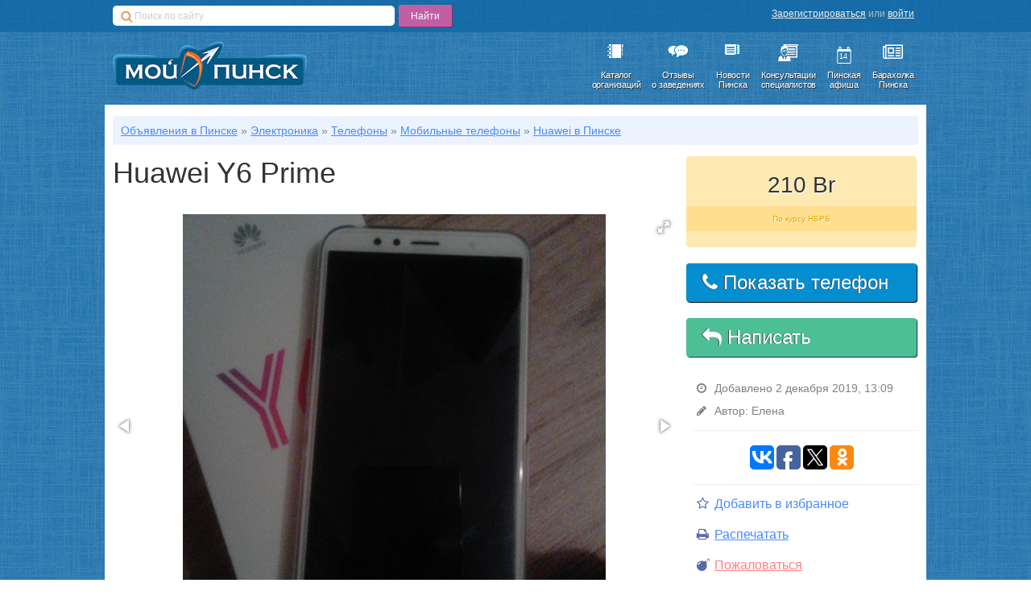

--- FILE ---
content_type: text/html; charset=utf-8
request_url: https://baraholka.pinsk.eu/electronics/phones/mobile/huawei/3666/
body_size: 35049
content:

<!-- version: 6c5efe7643072f2ea192ed25d3ebba2e1fb83a4b -->
<!-- build: latest -->
<!-- built on: 2024-11-05 16:37 -->

<!-- 🤍🤍🤍🤍🤍🤍🤍🤍🤍🤍🤍🤍🤍 -->
<!-- 🤍🤍🤍🤍🤍🤍🤍🤍🤍🤍🤍🤍🤍 -->
<!-- ♥️♥️♥️♥️♥️♥️♥️♥️♥️♥️♥️♥️♥️ -->
<!-- ♥️♥️♥️♥️♥️♥️♥️♥️♥️♥️♥️♥️♥️ -->
<!-- 🤍🤍🤍🤍🤍🤍🤍🤍🤍🤍🤍🤍🤍 -->
<!-- 🤍🤍🤍🤍🤍🤍🤍🤍🤍🤍🤍🤍🤍 -->

<!-- 💙💙💙💙💙💙💙💙💙💙💙💙💙 -->
<!-- 💙💙💙💙💙💙💙💙💙💙💙💙💙 -->
<!-- 💙💙💙💙💙💙💙💙💙💙💙💙💙 -->
<!-- 💛💛💛💛💛💛💛💛💛💛💛💛💛 -->
<!-- 💛💛💛💛💛💛💛💛💛💛💛💛💛 -->
<!-- 💛💛💛💛💛💛💛💛💛💛💛💛💛 -->

<!DOCTYPE html>
<html class="no-js" ng-app="baraholka">
<head lang="ru">
    <meta charset="UTF-8">
    <meta property="fb:pages" content="1426849544218239" />
    

    <link rel="stylesheet" href="https://cdn.pinsk.eu/static/css/new-base.min.2b5583d5734d.css" />
    <link rel="stylesheet" href="https://cdn.pinsk.eu/static/fa/css/font-awesome.min.773653210c99.css" />
    
        <link rel="stylesheet" href="https://cdn.pinsk.eu/static/fotorama/fotorama.2b3efe87b266.css" />
    

    <script src="https://cdn.admixer.net/scripts3/loader2.js" async id="Admixer" data-inv="//inv-nets.admixer.net/" data-r="always" data-bundle="desktop"></script>

    

    <!--[if lt IE 10]><![endif]-->
    <!--[if lt IE 9]>
        
            <script src="https://cdn.pinsk.eu/static/js/html5shiv.min.2536f8ce6b48.js"></script>
            <script src="https://cdn.pinsk.eu/static/js/json3.min.be6377e4afc4.js"></script>
            <link rel="stylesheet" href="https://cdn.pinsk.eu/static/css/ie8.min.dbe88d2ec1c0.css">
        
    <![endif]-->

    
    
    <script src="https://cdn.pinsk.eu/static/js/angular/angular-1.3.0.69c96f65bd85.js"></script>
    <script src="https://cdn.pinsk.eu/static/js/angular/angular-locale_ru-ru.0654ba4fb854.js"></script>

    
    
    <script src="https://cdn.pinsk.eu/static/js/angular/apps/baraholka/classified.fddb29902665.js"></script>


    
    
    <base href="/">


    <link rel="icon" href="https://cdn.pinsk.eu/static/img/favicon.f2789e86804d.ico?v=2" type="image/x-icon"/>
    <link rel="shortcut icon" href="https://cdn.pinsk.eu/static/img/favicon.f2789e86804d.ico?v=2" type="image/x-icon"/>
    <link rel="alternate" type="application/rss+xml" title="https://pinsk.eu - Новости Пинских организаций" href="https://pinsk.eu/news/rss/" />
    <title>Huawei Y6 Prime &mdash; Барахолка в Пинске &mdash; Пинский бизнес-каталог</title>
    <meta name="keywords" content="пинск, барахолка, купить, продать, обменять">
    <meta name="description" content="
    Пинская барахолка.
    Новый мобильный телефон с документами.Гарантия.Дополнительно в комплекте:защитный экран и чехол-буфер.Торг уместен.
">
    <meta name="google-site-verification" content="o_JHD61rqj9kaca2PJgE7foXfxnGDt1J1Dk-5XZVoEM" />
</head>
<body>
    
    <div class="contain-to-grid">
        <div id="admixer_async_1140940351" data-zone="9a1a3863-798e-4a84-8a45-91c74d2c54d1"></div>
        <script>(window.admixerAds = window.admixerAds || []).push('admixer_async_1140940351')</script>
    </div>


    
<div id="top-bar">
    <div class="wrapper">
        <div id="search-panel" class="ya-site-form ya-site-form_inited_no"
             onclick="return {'action':'https://pinsk.eu/search/','arrow':false,'bg':'transparent','fontsize':12,'fg':'#000000','language':'ru','logo':'rb','publicname':'Поиск по pinsk.eu','suggest':false,'target':'_self','tld':'ru','type':2,'usebigdictionary':true,'searchid':2160345,'webopt':false,'websearch':false,'input_fg':'#000000','input_bg':'#ffffff','input_fontStyle':'normal','input_fontWeight':'normal','input_placeholder':'Поиск по сайту','input_placeholderColor':'#cccccc','input_borderColor':'#7f9db9'}">
            <form action="https://yandex.ru/sitesearch" method="get" target="_self">
                <input type="hidden" name="searchid" value="2160345"/>
                <input type="hidden" name="l10n" value="ru"/>
                <input type="hidden" name="reqenc" value=""/>
                <input type="text" name="text" value=""/>
                <input type="submit" value="Найти"/>
            </form>
        </div>

        <style type="text/css">
            #ya-site-form0 {
                margin-top: 6px !important;
                width: 400px !important;
                float: left;
            }
            .ya-site-form table, .ya-site-form tr, .ya-site-form td{
                border:none !important;
                margin: 0 !important;
                padding: 0 !important;
            }
            .ya-site-form__input-text{
                    display: block;
                    width:350px !important;
                    height: 25px !important;
                    outline: none !important;
                    font-size: 12px !important;
                    text-indent: 25px !important;
                    background: #fff url("https://cdn.pinsk.eu/static/img/search-icon.6732b2579b1c.png") no-repeat 10px 6px;
                    border-radius: 5px;
                    border:none !important;
                    float: left !important;
                    margin-right: 5px !important;
            }
            .ya-page_js_yes .ya-site-form_inited_no { display: none; }
            #ya-site-form0 .ya-site-form__submit{
                float: left;
                background-color: #c25ea4;
                border: none;
                border-radius: 2px;
                height: 27px;
                color: #fff !important;
                cursor: pointer;
                font-size: 14px;
                padding:2px 15px;
                box-shadow: 1px 1px 1px #87336e;
            }

        </style>

        <script type="text/javascript">(function(w,d,c){var s=d.createElement('script'),h=d.getElementsByTagName('script')[0],e=d.documentElement;if((' '+e.className+' ').indexOf(' ya-page_js_yes ')===-1){e.className+=' ya-page_js_yes';}s.type='text/javascript';s.async=true;s.charset='utf-8';s.src=(d.location.protocol==='https:'?'https:':'http:')+'//site.yandex.net/v2.0/js/all.js';h.parentNode.insertBefore(s,h);(w[c]||(w[c]=[])).push(function(){Ya.Site.Form.init()})})(window,document,'yandex_site_callbacks');</script>

        <div id="user-panel">
            <div class="user-panel-links x-small">
                
                    <a href="https://secure.pinsk.eu/register/" rel="nofollow">Зарегистрироваться</a>&nbsp;или&nbsp;<a href="https://secure.pinsk.eu/login/" rel="nofollow">войти</a>
                
            </div>
            
        </div>
    </div>
</div>

    
<header class="main">
    <div class="wrapper">
        <a href="https://pinsk.eu/" class="logo">
            <img src="https://cdn.pinsk.eu/static/img/pinsk-eu-logo.a3e72f2fd505.png"
                 data-retina="https://cdn.pinsk.eu/static/img/pinsk-eu-logo@2x.1d89d3e30d9c.png" />
        </a>
        <nav class="main-nav">
            <ul class="flat header-icons">
                <li>
                    <a href="https://pinsk.eu/catalog/" target="_self">
                        <img src="https://cdn.pinsk.eu/static/img/icons/catalog.2e8c67e59e99.png"
                             class="header-icon"
                             data-retina="https://cdn.pinsk.eu/static/img/icons/catalog@2x.01f4b72a23d1.png" />
                        <div>Каталог<br/>организаций</div>
                    </a>
                </li>
                <li>
                    <a href="https://pinsk.eu/catalog/reviews/" target="_self">
                        <img src="https://cdn.pinsk.eu/static/img/icons/reviews.c547397222ae.png"
                             class="header-icon"
                             data-retina="https://cdn.pinsk.eu/static/img/icons/reviews@2x.370407d9a9d8.png" />
                        <div>Отзывы<br/>о заведениях</div>
                    </a>
                </li>
                <li>
                    <a href="https://pinsk.eu/news/" target="_self">
                        <img src="https://cdn.pinsk.eu/static/img/icons/news.cc6d84eb8958.png"
                             class="header-icon"
                             data-retina="https://cdn.pinsk.eu/static/img/icons/news@2x.d6a9a1de6d25.png" />
                        <div>Новости<br/>Пинска</div>
                    </a>
                </li>
                <li>
                    <a href="https://expert.pinsk.eu/" target="_self">
                        <img src="https://cdn.pinsk.eu/static/img/icons/expert.9fd2fe0fec3f.png"
                             class="header-icon"
                             data-retina="https://cdn.pinsk.eu/static/img/icons/expert@2x.e2f832c31cdb.png" />
                        <div>Консультации<br/>специалистов</div>
                    </a>
                </li>
                <li class="inside-icon">
                    <a href="https://afisha.pinsk.eu/?utm_source=pinskeu&utm_medium=header-menu&utm_campaign=afisha" target="_self">
                        <span class="inside-icon-container">14</span>
                        <img src="https://cdn.pinsk.eu/static/img/icons/afisha@2x.19f022770176.png"
                             class="header-icon"
                             data-retina="https://cdn.pinsk.eu/static/img/icons/afisha@2x.19f022770176.png" />
                        <div>Пинская<br/>афиша </div>
                    </a>
                </li>

                <li>
                    <a href="/?utm_source=pinskeu&utm_medium=header-menu&utm_campaign=baraholka" target="_self">
                        <i class="header-icon fa fa-newspaper-o" style="text-shadow: none;"></i>
                        <div>Барахолка<br/>Пинска</div>
                    </a>
                </li>

                
            </ul>
        </nav>
    </div>
</header>

    <div class="main baraholka-namespace">
        <div class="wrapper main-wrapper">
            
    <ul class="baraholka-breadcrumb flat breadcrumbs">
        <li><a href="/">Объявления в Пинске</a> <span class="breadcrumb-sep">»</span></li>
        
            <li>
                <a href="https://baraholka.pinsk.eu/electronics/">Электроника</a>
                <span class="breadcrumb-sep">»</span>
            </li>
        
            <li>
                <a href="https://baraholka.pinsk.eu/electronics/phones/">Телефоны</a>
                <span class="breadcrumb-sep">»</span>
            </li>
        
            <li>
                <a href="https://baraholka.pinsk.eu/electronics/phones/mobile/">Мобильные телефоны</a>
                <span class="breadcrumb-sep">»</span>
            </li>
        
            <li>
                <a href="https://baraholka.pinsk.eu/electronics/phones/mobile/huawei/">Huawei в Пинске</a>
                
            </li>
        
    </ul>

            
            
            
    <div class="baraholka-ad" ng-controller="AdController">
        <div class="baraholka-ad-details">
            
            <h2 class="baraholka-ad-title">Huawei Y6 Prime</h2>
            
                <div class="baraholka-ad-photos fotorama"
                     id="photo-gallery"
                     data-nav="thumbs"
                     data-navposition="bottom"
                     data-loop="true"
                     data-autoplay="false"
                     data-allowfullscreen="native"
                     data-fit="scaledown"
                     data-thumbwidth="60"
                     data-thumbheight="60"
                     data-width="100%"
                     data-ratio="800/600"
                     data-minheight="400"
                     data-maxheight="750"
                     data-click="true">
                    
                        <a href="https://i.pinsk.eu/pipeline?operations=%5B%7B%22operation%22%3A+%22enlarge%22%2C+%22params%22%3A+%7B%22width%22%3A+750%2C+%22height%22%3A+750%2C+%22nocrop%22%3A+%22false%22%2C+%22quality%22%3A+90%7D%7D%2C+%7B%22operation%22%3A+%22watermarkImage%22%2C+%22params%22%3A+%7B%22image%22%3A+%22https%3A%2F%2Fcdn.pinsk.eu%2Fstatic%2Fimg%2Fpinsk-eu-logo-watermark.6069b6388af3.png%22%2C+%22opacity%22%3A+0.2%2C+%22top%22%3A+677%2C+%22left%22%3A+550%7D%7D%5D&amp;url=https%3A%2F%2Fcdn.pinsk.eu%2Fmedia%2Fbaraholka%2Fphotos%2F2019-12-02%2Fc41f6588-9d12-4c57-9a62-1cf56670d9dd.jpg&amp;sign=SGN4htnAU1KSaDktyN0lDz0pCZKSXE7Lr8fu_l2P0mQ" title="Huawei Y6 Prime в Пинске">
                            <img src="https://i.pinsk.eu/enlarge?height=100&amp;nocrop=false&amp;quality=90&amp;url=https%3A%2F%2Fcdn.pinsk.eu%2Fmedia%2Fbaraholka%2Fphotos%2F2019-12-02%2Fc41f6588-9d12-4c57-9a62-1cf56670d9dd.jpg&amp;width=100&amp;sign=WSwJSrULcks5_VsYUfxjViqaqWb9_gLB47ge77V9qIY" alt="Huawei Y6 Prime в Пинске" />
                        </a>
                    
                        <a href="https://i.pinsk.eu/pipeline?operations=%5B%7B%22operation%22%3A+%22enlarge%22%2C+%22params%22%3A+%7B%22width%22%3A+750%2C+%22height%22%3A+750%2C+%22nocrop%22%3A+%22false%22%2C+%22quality%22%3A+90%7D%7D%2C+%7B%22operation%22%3A+%22watermarkImage%22%2C+%22params%22%3A+%7B%22image%22%3A+%22https%3A%2F%2Fcdn.pinsk.eu%2Fstatic%2Fimg%2Fpinsk-eu-logo-watermark.6069b6388af3.png%22%2C+%22opacity%22%3A+0.2%2C+%22top%22%3A+677%2C+%22left%22%3A+550%7D%7D%5D&amp;url=https%3A%2F%2Fcdn.pinsk.eu%2Fmedia%2Fbaraholka%2Fphotos%2F2019-12-02%2F39331690-ed24-429a-ae9a-b0af8ec53b08.jpg&amp;sign=QSNzYFp_fooAP3j4gE4gDLNVChMmjftwBaUrI2gZ09g" title="Huawei Y6 Prime в Пинске">
                            <img src="https://i.pinsk.eu/enlarge?height=100&amp;nocrop=false&amp;quality=90&amp;url=https%3A%2F%2Fcdn.pinsk.eu%2Fmedia%2Fbaraholka%2Fphotos%2F2019-12-02%2F39331690-ed24-429a-ae9a-b0af8ec53b08.jpg&amp;width=100&amp;sign=ECDOYy__srBPTVtE3QIG-RRZ_RcaSwzmzlv_VSjevL4" alt="Huawei Y6 Prime в Пинске" />
                        </a>
                    
                        <a href="https://i.pinsk.eu/pipeline?operations=%5B%7B%22operation%22%3A+%22enlarge%22%2C+%22params%22%3A+%7B%22width%22%3A+750%2C+%22height%22%3A+750%2C+%22nocrop%22%3A+%22false%22%2C+%22quality%22%3A+90%7D%7D%2C+%7B%22operation%22%3A+%22watermarkImage%22%2C+%22params%22%3A+%7B%22image%22%3A+%22https%3A%2F%2Fcdn.pinsk.eu%2Fstatic%2Fimg%2Fpinsk-eu-logo-watermark.6069b6388af3.png%22%2C+%22opacity%22%3A+0.2%2C+%22top%22%3A+677%2C+%22left%22%3A+550%7D%7D%5D&amp;url=https%3A%2F%2Fcdn.pinsk.eu%2Fmedia%2Fbaraholka%2Fphotos%2F2019-12-02%2F89b44e64-fd4d-499d-907d-ac7f9f319bfe.jpg&amp;sign=b61CJU3X_mvf1i2DS343cdKkmZgWRf6Kez3SHiGcfKg" title="Huawei Y6 Prime в Пинске">
                            <img src="https://i.pinsk.eu/enlarge?height=100&amp;nocrop=false&amp;quality=90&amp;url=https%3A%2F%2Fcdn.pinsk.eu%2Fmedia%2Fbaraholka%2Fphotos%2F2019-12-02%2F89b44e64-fd4d-499d-907d-ac7f9f319bfe.jpg&amp;width=100&amp;sign=9BYHygcDvRIT9ldzfbW8V_nkrjbIyN4zudip21C02ys" alt="Huawei Y6 Prime в Пинске" />
                        </a>
                    
                        <a href="https://i.pinsk.eu/pipeline?operations=%5B%7B%22operation%22%3A+%22enlarge%22%2C+%22params%22%3A+%7B%22width%22%3A+750%2C+%22height%22%3A+750%2C+%22nocrop%22%3A+%22false%22%2C+%22quality%22%3A+90%7D%7D%2C+%7B%22operation%22%3A+%22watermarkImage%22%2C+%22params%22%3A+%7B%22image%22%3A+%22https%3A%2F%2Fcdn.pinsk.eu%2Fstatic%2Fimg%2Fpinsk-eu-logo-watermark.6069b6388af3.png%22%2C+%22opacity%22%3A+0.2%2C+%22top%22%3A+677%2C+%22left%22%3A+550%7D%7D%5D&amp;url=https%3A%2F%2Fcdn.pinsk.eu%2Fmedia%2Fbaraholka%2Fphotos%2F2019-12-02%2F2943f932-5850-4c1a-86e6-e73f366f4b21.jpg&amp;sign=IQY2yLT5hi9HOxeSVlp553blMGN-udhcURaEvjEnQ1E" title="Huawei Y6 Prime в Пинске">
                            <img src="https://i.pinsk.eu/enlarge?height=100&amp;nocrop=false&amp;quality=90&amp;url=https%3A%2F%2Fcdn.pinsk.eu%2Fmedia%2Fbaraholka%2Fphotos%2F2019-12-02%2F2943f932-5850-4c1a-86e6-e73f366f4b21.jpg&amp;width=100&amp;sign=Ea5Mspsk-Rj_UtTSuo8gvM9ol6QXNms4LrcZB-lCjFA" alt="Huawei Y6 Prime в Пинске" />
                        </a>
                    
                </div>
            
            <div class="baraholka-ad-description">
                <p>Новый мобильный телефон с документами.Гарантия.Дополнительно в комплекте:защитный экран и чехол-буфер.Торг уместен.</p>
            </div>
            
                <a name="contact-form"></a>
                

<div class="baraholka-ad-contact-form-holder">
    <h4 class="baraholka-ad-contact-form-title">Связаться с автором объявления</h4>
    <form action="https://baraholka.pinsk.eu/electronics/phones/mobile/huawei/3666/message/" class="baraholka-ad-contact-form" method="post">
        <input type="hidden" name="csrfmiddlewaretoken" value="OKsoEFGXXWsVuVC7WthYfHMQKOZEvBSw8wH8eyrnLz4CJFPwO07vx49VFnTFFvdm">
        <input type="hidden" name="classified" value="3666" id="id_classified">
        <ul class="baraholka-ad-contact-form-fields">
            <li class="form-field-li baraholka-ad-contact-form-field">
    <label for="id_email" class="required"></label>
    <input type="email" name="email" placeholder="Ваш email адрес" maxlength="254" required id="id_email">
    <span class="helptext"></span>
    <span class="errortext"></span>
</li>

            <li class="form-field-li baraholka-ad-contact-form-field">
    <label for="id_feedback" class="required"></label>
    <textarea name="feedback" cols="40" rows="10" placeholder="Текст сообщения" required id="id_feedback">
</textarea>
    <span class="helptext"></span>
    <span class="errortext"></span>
</li>

            <li><script src="https://www.google.com/recaptcha/api.js"></script>
<script type="text/javascript">
    // Submit function to be called, after reCAPTCHA was successful.
    var onSubmit_0d642bb179844aa897bc37883d552d15 = function(token) {
        console.log("reCAPTCHA validated for 'data-widget-uuid=\"0d642bb179844aa897bc37883d552d15\"'")
    };
</script>

<div class="g-recaptcha"
     data-theme="clean" data-sitekey="6LetuyATAAAAAPP1bGpAxj3IjqBy0zMDZAysDvjT" required id="id_captcha" data-widget-uuid="0d642bb179844aa897bc37883d552d15" data-callback="onSubmit_0d642bb179844aa897bc37883d552d15" data-size="normal"
>
</div></li>
            <li class="baraholka-ad-contact-form-field">
                <button class="baraholka-ad-contact-form-submit" type="submit">
                    <i class="fa fa-mail-reply">&nbsp;</i>Отправить...
                </button>
                
            </li>
        </ul>
        <div class="baraholka-ad-contact-form-hint">
            После отправки сообщения, вам будет необходимо подтвердить указанный email,
            перейдя по ссылке, отправленной на ваш адрес, и только после этого мы
            перешлем сообщение автору объявления.
        </div>
    </form>
</div>

            
        </div>

        <div class="baraholka-ad-info">
            <div class="baraholka-ad-price">
                
                    
                        <span class="large">210 Br</span>
                        
                        <div class="baraholka-ad-prices-converted">
                            <div class="baraholka-ad-prices-note xx-small">По курсу НБРБ</div>
                            
                            
                            
                        </div>
                    
                
            </div>

            
                <div class="baraholka-ad-contact baraholka-ad-phone big"
                     ng-click="!userData && showData('https://baraholka.pinsk.eu/ajax/classified/3666/phone/', 'OKsoEFGXXWsVuVC7WthYfHMQKOZEvBSw8wH8eyrnLz4CJFPwO07vx49VFnTFFvdm')">
                    <div>
                        <i class="fa fa-phone"></i>
                        <span ng-hide="userData">Показать телефон</span>
                        <span ng-hide="!userData" ng-cloak><a href="tel:{{ userData }}" class="phone-link">{{ userData }}</a></span>
                    </div>
                </div>
            

            
                <a class="baraholka-ad-contact baraholka-ad-email big" href="https://baraholka.pinsk.eu/electronics/phones/mobile/huawei/3666/#contact-form">
                    <i class="fa fa-mail-reply"></i>
                    Написать
                </a>
            

            <ul class="baraholka-ad-action-links">
                <li class="baraholka-ad-action-not-link"><span class="baraholka-ad-added small"><i class="fa fa-clock-o">&nbsp;</i>Добавлено 2 декабря 2019, 13:09</span></li>
                <li class="baraholka-ad-action-not-link"><span class="baraholka-ad-author small"><i class="fa fa-pencil">&nbsp;</i>Автор: Елена</span></li>
                <li class="baraholka-ad-action-not-link baraholka-ad-action-sep centered">
                    <script type="text/javascript">(function(w,doc) {
    if (!w.__utlWdgt ) {
        w.__utlWdgt = true;
        var d = doc, s = d.createElement('script'), g = 'getElementsByTagName';
        s.type = 'text/javascript'; s.charset='UTF-8'; s.async = true;
        s.src = ('https:' == w.location.protocol ? 'https' : 'http')  + '://w.uptolike.com/widgets/v1/uptolike.js';
        var h=d[g]('body')[0];
        h.appendChild(s);
    }})(window,document);
</script>
<div data-background-alpha="0.0"
     data-mobile-view="false"
     data-exclude-show-more="true"
     data-orientation="horizontal"
     data-text-color="000000"
     data-share-shape="round-rectangle"
     data-buttons-color="ff9300"
     data-sn-ids="vk.fb.tw.ok."
     data-counter-background-color="ffffff"
     data-share-counter-size="12"
     data-share-size="30"
     data-background-color="ededed"
     data-share-counter-type="common"
     data-pid="1257543"
     data-counter-background-alpha="1.0"
     data-share-style="1"
     data-mode="share"
     data-following-enable="false"
     data-like-text-enable="false"
     data-selection-enable="false"
     data-icon-color="ffffff"
     data-top-button="false"
     class="uptolike-buttons"></div>

                </li>
                <li class="baraholka-ad-action-sep">
                
                    <a rel="nofollow"
                       data-classified-pk="3666"
                       data-bookmarked-text="Удалить из избранного"
                       data-not-bookmarked-text="Добавить в избранное"
                       ng-click="bookmarkRequest('/ajax/classified/3666/bookmark/', 'OKsoEFGXXWsVuVC7WthYfHMQKOZEvBSw8wH8eyrnLz4CJFPwO07vx49VFnTFFvdm')">
                        <i class="fa fa-star-o"></i><span>Добавить в избранное</span>
                    </a>
                
                </li>
                <li><a href="https://baraholka.pinsk.eu/electronics/phones/mobile/huawei/3666/print/" rel="nofollow" target="_blank"><i class="fa fa-print">&nbsp;</i>Распечатать</a></li>
                
                
                    <li class="baraholka-ad-complain">
                        <a href="" rel="nofollow" class="warn" ng-click="showComplainBox=!showComplainBox"><i class="fa fa-bomb warn">&nbsp;</i>Пожаловаться</a>
                        <ul class="baraholka-ad-complain-items" ng-show="showComplainBox" ng-cloak>
                            
                                <li class="baraholka-ad-complain-item small" ng-show="!complainSent">
                                    <label>
                                        <input type="radio"
                                               name="complain"
                                               ng-model="complainId"
                                               value="1">
                                        Спам
                                    </label>
                                </li>
                            
                                <li class="baraholka-ad-complain-item small" ng-show="!complainSent">
                                    <label>
                                        <input type="radio"
                                               name="complain"
                                               ng-model="complainId"
                                               value="2">
                                        Неверная категория
                                    </label>
                                </li>
                            
                                <li class="baraholka-ad-complain-item small" ng-show="!complainSent">
                                    <label>
                                        <input type="radio"
                                               name="complain"
                                               ng-model="complainId"
                                               value="3">
                                        Запрещенный товар или услуга
                                    </label>
                                </li>
                            
                                <li class="baraholka-ad-complain-item small" ng-show="!complainSent">
                                    <label>
                                        <input type="radio"
                                               name="complain"
                                               ng-model="complainId"
                                               value="4">
                                        Неверные контакты
                                    </label>
                                </li>
                            
                                <li class="baraholka-ad-complain-item small" ng-show="!complainSent">
                                    <label>
                                        <input type="radio"
                                               name="complain"
                                               ng-model="complainId"
                                               value="6">
                                        Мошенник
                                    </label>
                                </li>
                            
                            <li class="small baraholka-ad-complain-thanks" ng-show="complainSent" ng-cloak>
                                <strong>Спасибо вам за отправку формы!</strong>
                                <p>Мы получили ваш отзыв и обязательно его рассмотрим, приняв соответствующие действия</p>
                                <p>Если вы хотите связаться с нами по поводу этого объявления, напишите ваш вопрос нам
                                на почту <a href="mailto:support@pinsk.eu?subject=Жалоба на объявление&body=Ссылка https://baraholka.pinsk.eu/electronics/phones/mobile/huawei/3666/">support@pinsk.eu</a></p>
                            </li>
                            <li>
                                <span ng-show="!complainSent">
                                    <button class="baraholka-ad-complain-button"
                                            ng-disabled="!complainId || disableComplain"
                                            ng-click="sendComplain('/ajax/classified/3666/complain/', 'OKsoEFGXXWsVuVC7WthYfHMQKOZEvBSw8wH8eyrnLz4CJFPwO07vx49VFnTFFvdm')"><i class="fa fa-bomb">&nbsp;</i>Отправить</button>
                                    или
                                </span>
                                <a href="" ng-click="showComplainBox=false">закрыть</a>
                            </li>
                        </ul>
                    </li>
                
            </ul>
        </div>
    </div>

            
            
                
                    <div class="social-widgets row">
    
        <div class="social-widget social-widget-vk small-12 large-6 columns">
            <div id="vk_groups"></div>
        </div>
    
    
        <div class="social-widget small-12 large-6 columns">
            <div id="ok_group_widget"></div>
            <script>
            !function (d, id, did, st) {
              var js = d.createElement("script");
              js.src = "//connect.ok.ru/connect.js";
              js.onload = js.onreadystatechange = function () {
              if (!this.readyState || this.readyState == "loaded" || this.readyState == "complete") {
                if (!this.executed) {
                  this.executed = true;
                  setTimeout(function () {
                    OK.CONNECT.insertGroupWidget(id,did,st);
                  }, 0);
                }
              }};
              d.documentElement.appendChild(js);
            }(document,"ok_group_widget","54436994023424","{width:500,height:241}");
            </script>
        </div>
    
</div>

                
            
        </div>
    </div>
    
<footer class="main">
    <div class="wrapper">
        <ul class="flat">
            <li>
                <ul>
                    <li>© 2013−2020 PINSK.EU</li>
                    <li><a href="https://pinsk.eu/feedback/">Служба поддержки PINSK.EU</a></li>
                    <li>ИП Китаев Алексей</li>
                </ul>
            </li>
            <li>
                <ul>
                    <li><a href="https://pinsk.eu/catalog/add/">Разместить бизнес в каталоге</a></li>
                    <li><a href="https://pinsk.eu/catalog/">Оставить отзыв о заведении</a></li>
                    <li>УНП 291243379</li>
                </ul>
            </li>
            <li>
                <ul>
                    <li><a href="https://pinsk.eu/help/advertisement/">Реклама на сайте</a></li>
                    <li><a href="https://pinsk.eu/help/about/">О проекте</a></li>
                    <li><small>р/с БАПБ BY14BAPB30134779900110000000 BYN</small></li>
                </ul>
            </li>
            <li>
                <ul>
                    <li><a href="https://pinsk.eu/help/rules/">Правила сайта</a></li>
                    <li><a href="https://pinsk.eu/help/contacts/">Контакты</a></li>
                </ul>
            </li>
            <li class="last">
                <ul>
                    <li><a href="http://vk.com/pinskeu">Мы ВКонтакте</a></li>
                    <li><a href="http://facebook.com/pinskeu">Мы на Фейсбуке</a></li>
                    <li><a href="http://twitter.com/pinskeu">Наш Твиттер</a></li>
                </ul>
            </li>
        </ul>
    </div>
</footer>

    

    <script src="https://cdn.pinsk.eu/static/js/webfont.d12addf3d4b8.js"></script>
    <script src="https://cdn.pinsk.eu/static/js/modernizr.4462dff18229.js"></script>
    <script src="https://cdn.pinsk.eu/static/js/jquery-1.10.2.min.628072e7212d.js"></script>
    <script src="https://cdn.pinsk.eu/static/js/jquery.retina.min.25049a6ff34a.js"></script>
    <script src="https://cdn.pinsk.eu/static/js/jquery.scrollTo.68541e4ce43b.js"></script>
    
    
        <script src="https://cdn.pinsk.eu/static/fotorama/fotorama.5d296e4cb1c6.js"></script>
    
    <script src="https://cdn.pinsk.eu/static/js/jquery.sticky-kit.b42204c98ed4.js"></script>
    <script type="text/javascript">
        $(function(){
            setTimeout(function(){$('.baraholka-ad-info').stick_in_parent({offset_top: 10})}, 1000)
        });
    </script>

    <script src="https://cdn.pinsk.eu/static/js/pinsk.eu.730a5df9febe.js"></script>
    <script src="https://cdn.pinsk.eu/static/js/core.b32cea57f3b8.js"></script>
    

    <!--[if lt IE 10]><![endif]-->
    <!--[if lt IE 10]><![endif]-->

    

    <script>pinsk.runAll();</script>

    
        
            <script>
              (function(i,s,o,g,r,a,m){i['GoogleAnalyticsObject']=r;i[r]=i[r]||function(){
              (i[r].q=i[r].q||[]).push(arguments)},i[r].l=1*new Date();a=s.createElement(o),
              m=s.getElementsByTagName(o)[0];a.async=1;a.src=g;m.parentNode.insertBefore(a,m)
              })(window,document,'script','//www.google-analytics.com/analytics.js','ga');

              ga('create', 'UA-46782249-1', 'pinsk.eu');
              ga('require', 'linkid', 'linkid.js');
              ga('require', 'displayfeatures');
              ga('send', 'pageview');

            </script>
        
        
            <script type="text/javascript" src="//vk.com/js/api/openapi.js?108"></script>
            
            <script type="text/javascript">
                $(function(){
                    try {
                        VK.Widgets.Group("vk_groups", {
                            mode: 0,
                            width: "495",
                            height: "241",
                            color1: 'FFFFFF',
                            color2: '2B587A',
                            color3: '5B7FA6'
                        }, 64149382);
                    } catch (e) {}
                });
            </script>
            
        
        
        <script type="text/javascript">(function (d, w, c) { (w[c] = w[c] || []).push(function() { try { w.yaCounter23465974 = new Ya.Metrika({id:23465974, clickmap:true, trackLinks:true, accurateTrackBounce:true}); } catch(e) { } }); var n = d.getElementsByTagName("script")[0], s = d.createElement("script"), f = function () { n.parentNode.insertBefore(s, n); }; s.type = "text/javascript"; s.async = true; s.src = (d.location.protocol == "https:" ? "https:" : "http:") + "//mc.yandex.ru/metrika/watch.js"; if (w.opera == "[object Opera]") { d.addEventListener("DOMContentLoaded", f, false); } else { f(); } })(document, window, "yandex_metrika_callbacks");</script><noscript><div><img src="//mc.yandex.ru/watch/23465974" style="position:absolute; left:-9999px;" alt="" /></div></noscript>
        
    
</body>
</html>


--- FILE ---
content_type: text/html; charset=utf-8
request_url: https://www.google.com/recaptcha/api2/anchor?ar=1&k=6LetuyATAAAAAPP1bGpAxj3IjqBy0zMDZAysDvjT&co=aHR0cHM6Ly9iYXJhaG9sa2EucGluc2suZXU6NDQz&hl=en&v=TkacYOdEJbdB_JjX802TMer9&theme=clean&size=normal&anchor-ms=20000&execute-ms=15000&cb=78noa7gdj3vz
body_size: 45908
content:
<!DOCTYPE HTML><html dir="ltr" lang="en"><head><meta http-equiv="Content-Type" content="text/html; charset=UTF-8">
<meta http-equiv="X-UA-Compatible" content="IE=edge">
<title>reCAPTCHA</title>
<style type="text/css">
/* cyrillic-ext */
@font-face {
  font-family: 'Roboto';
  font-style: normal;
  font-weight: 400;
  src: url(//fonts.gstatic.com/s/roboto/v18/KFOmCnqEu92Fr1Mu72xKKTU1Kvnz.woff2) format('woff2');
  unicode-range: U+0460-052F, U+1C80-1C8A, U+20B4, U+2DE0-2DFF, U+A640-A69F, U+FE2E-FE2F;
}
/* cyrillic */
@font-face {
  font-family: 'Roboto';
  font-style: normal;
  font-weight: 400;
  src: url(//fonts.gstatic.com/s/roboto/v18/KFOmCnqEu92Fr1Mu5mxKKTU1Kvnz.woff2) format('woff2');
  unicode-range: U+0301, U+0400-045F, U+0490-0491, U+04B0-04B1, U+2116;
}
/* greek-ext */
@font-face {
  font-family: 'Roboto';
  font-style: normal;
  font-weight: 400;
  src: url(//fonts.gstatic.com/s/roboto/v18/KFOmCnqEu92Fr1Mu7mxKKTU1Kvnz.woff2) format('woff2');
  unicode-range: U+1F00-1FFF;
}
/* greek */
@font-face {
  font-family: 'Roboto';
  font-style: normal;
  font-weight: 400;
  src: url(//fonts.gstatic.com/s/roboto/v18/KFOmCnqEu92Fr1Mu4WxKKTU1Kvnz.woff2) format('woff2');
  unicode-range: U+0370-0377, U+037A-037F, U+0384-038A, U+038C, U+038E-03A1, U+03A3-03FF;
}
/* vietnamese */
@font-face {
  font-family: 'Roboto';
  font-style: normal;
  font-weight: 400;
  src: url(//fonts.gstatic.com/s/roboto/v18/KFOmCnqEu92Fr1Mu7WxKKTU1Kvnz.woff2) format('woff2');
  unicode-range: U+0102-0103, U+0110-0111, U+0128-0129, U+0168-0169, U+01A0-01A1, U+01AF-01B0, U+0300-0301, U+0303-0304, U+0308-0309, U+0323, U+0329, U+1EA0-1EF9, U+20AB;
}
/* latin-ext */
@font-face {
  font-family: 'Roboto';
  font-style: normal;
  font-weight: 400;
  src: url(//fonts.gstatic.com/s/roboto/v18/KFOmCnqEu92Fr1Mu7GxKKTU1Kvnz.woff2) format('woff2');
  unicode-range: U+0100-02BA, U+02BD-02C5, U+02C7-02CC, U+02CE-02D7, U+02DD-02FF, U+0304, U+0308, U+0329, U+1D00-1DBF, U+1E00-1E9F, U+1EF2-1EFF, U+2020, U+20A0-20AB, U+20AD-20C0, U+2113, U+2C60-2C7F, U+A720-A7FF;
}
/* latin */
@font-face {
  font-family: 'Roboto';
  font-style: normal;
  font-weight: 400;
  src: url(//fonts.gstatic.com/s/roboto/v18/KFOmCnqEu92Fr1Mu4mxKKTU1Kg.woff2) format('woff2');
  unicode-range: U+0000-00FF, U+0131, U+0152-0153, U+02BB-02BC, U+02C6, U+02DA, U+02DC, U+0304, U+0308, U+0329, U+2000-206F, U+20AC, U+2122, U+2191, U+2193, U+2212, U+2215, U+FEFF, U+FFFD;
}
/* cyrillic-ext */
@font-face {
  font-family: 'Roboto';
  font-style: normal;
  font-weight: 500;
  src: url(//fonts.gstatic.com/s/roboto/v18/KFOlCnqEu92Fr1MmEU9fCRc4AMP6lbBP.woff2) format('woff2');
  unicode-range: U+0460-052F, U+1C80-1C8A, U+20B4, U+2DE0-2DFF, U+A640-A69F, U+FE2E-FE2F;
}
/* cyrillic */
@font-face {
  font-family: 'Roboto';
  font-style: normal;
  font-weight: 500;
  src: url(//fonts.gstatic.com/s/roboto/v18/KFOlCnqEu92Fr1MmEU9fABc4AMP6lbBP.woff2) format('woff2');
  unicode-range: U+0301, U+0400-045F, U+0490-0491, U+04B0-04B1, U+2116;
}
/* greek-ext */
@font-face {
  font-family: 'Roboto';
  font-style: normal;
  font-weight: 500;
  src: url(//fonts.gstatic.com/s/roboto/v18/KFOlCnqEu92Fr1MmEU9fCBc4AMP6lbBP.woff2) format('woff2');
  unicode-range: U+1F00-1FFF;
}
/* greek */
@font-face {
  font-family: 'Roboto';
  font-style: normal;
  font-weight: 500;
  src: url(//fonts.gstatic.com/s/roboto/v18/KFOlCnqEu92Fr1MmEU9fBxc4AMP6lbBP.woff2) format('woff2');
  unicode-range: U+0370-0377, U+037A-037F, U+0384-038A, U+038C, U+038E-03A1, U+03A3-03FF;
}
/* vietnamese */
@font-face {
  font-family: 'Roboto';
  font-style: normal;
  font-weight: 500;
  src: url(//fonts.gstatic.com/s/roboto/v18/KFOlCnqEu92Fr1MmEU9fCxc4AMP6lbBP.woff2) format('woff2');
  unicode-range: U+0102-0103, U+0110-0111, U+0128-0129, U+0168-0169, U+01A0-01A1, U+01AF-01B0, U+0300-0301, U+0303-0304, U+0308-0309, U+0323, U+0329, U+1EA0-1EF9, U+20AB;
}
/* latin-ext */
@font-face {
  font-family: 'Roboto';
  font-style: normal;
  font-weight: 500;
  src: url(//fonts.gstatic.com/s/roboto/v18/KFOlCnqEu92Fr1MmEU9fChc4AMP6lbBP.woff2) format('woff2');
  unicode-range: U+0100-02BA, U+02BD-02C5, U+02C7-02CC, U+02CE-02D7, U+02DD-02FF, U+0304, U+0308, U+0329, U+1D00-1DBF, U+1E00-1E9F, U+1EF2-1EFF, U+2020, U+20A0-20AB, U+20AD-20C0, U+2113, U+2C60-2C7F, U+A720-A7FF;
}
/* latin */
@font-face {
  font-family: 'Roboto';
  font-style: normal;
  font-weight: 500;
  src: url(//fonts.gstatic.com/s/roboto/v18/KFOlCnqEu92Fr1MmEU9fBBc4AMP6lQ.woff2) format('woff2');
  unicode-range: U+0000-00FF, U+0131, U+0152-0153, U+02BB-02BC, U+02C6, U+02DA, U+02DC, U+0304, U+0308, U+0329, U+2000-206F, U+20AC, U+2122, U+2191, U+2193, U+2212, U+2215, U+FEFF, U+FFFD;
}
/* cyrillic-ext */
@font-face {
  font-family: 'Roboto';
  font-style: normal;
  font-weight: 900;
  src: url(//fonts.gstatic.com/s/roboto/v18/KFOlCnqEu92Fr1MmYUtfCRc4AMP6lbBP.woff2) format('woff2');
  unicode-range: U+0460-052F, U+1C80-1C8A, U+20B4, U+2DE0-2DFF, U+A640-A69F, U+FE2E-FE2F;
}
/* cyrillic */
@font-face {
  font-family: 'Roboto';
  font-style: normal;
  font-weight: 900;
  src: url(//fonts.gstatic.com/s/roboto/v18/KFOlCnqEu92Fr1MmYUtfABc4AMP6lbBP.woff2) format('woff2');
  unicode-range: U+0301, U+0400-045F, U+0490-0491, U+04B0-04B1, U+2116;
}
/* greek-ext */
@font-face {
  font-family: 'Roboto';
  font-style: normal;
  font-weight: 900;
  src: url(//fonts.gstatic.com/s/roboto/v18/KFOlCnqEu92Fr1MmYUtfCBc4AMP6lbBP.woff2) format('woff2');
  unicode-range: U+1F00-1FFF;
}
/* greek */
@font-face {
  font-family: 'Roboto';
  font-style: normal;
  font-weight: 900;
  src: url(//fonts.gstatic.com/s/roboto/v18/KFOlCnqEu92Fr1MmYUtfBxc4AMP6lbBP.woff2) format('woff2');
  unicode-range: U+0370-0377, U+037A-037F, U+0384-038A, U+038C, U+038E-03A1, U+03A3-03FF;
}
/* vietnamese */
@font-face {
  font-family: 'Roboto';
  font-style: normal;
  font-weight: 900;
  src: url(//fonts.gstatic.com/s/roboto/v18/KFOlCnqEu92Fr1MmYUtfCxc4AMP6lbBP.woff2) format('woff2');
  unicode-range: U+0102-0103, U+0110-0111, U+0128-0129, U+0168-0169, U+01A0-01A1, U+01AF-01B0, U+0300-0301, U+0303-0304, U+0308-0309, U+0323, U+0329, U+1EA0-1EF9, U+20AB;
}
/* latin-ext */
@font-face {
  font-family: 'Roboto';
  font-style: normal;
  font-weight: 900;
  src: url(//fonts.gstatic.com/s/roboto/v18/KFOlCnqEu92Fr1MmYUtfChc4AMP6lbBP.woff2) format('woff2');
  unicode-range: U+0100-02BA, U+02BD-02C5, U+02C7-02CC, U+02CE-02D7, U+02DD-02FF, U+0304, U+0308, U+0329, U+1D00-1DBF, U+1E00-1E9F, U+1EF2-1EFF, U+2020, U+20A0-20AB, U+20AD-20C0, U+2113, U+2C60-2C7F, U+A720-A7FF;
}
/* latin */
@font-face {
  font-family: 'Roboto';
  font-style: normal;
  font-weight: 900;
  src: url(//fonts.gstatic.com/s/roboto/v18/KFOlCnqEu92Fr1MmYUtfBBc4AMP6lQ.woff2) format('woff2');
  unicode-range: U+0000-00FF, U+0131, U+0152-0153, U+02BB-02BC, U+02C6, U+02DA, U+02DC, U+0304, U+0308, U+0329, U+2000-206F, U+20AC, U+2122, U+2191, U+2193, U+2212, U+2215, U+FEFF, U+FFFD;
}

</style>
<link rel="stylesheet" type="text/css" href="https://www.gstatic.com/recaptcha/releases/TkacYOdEJbdB_JjX802TMer9/styles__ltr.css">
<script nonce="d2-LE5kno53zl3Kn8QwQjg" type="text/javascript">window['__recaptcha_api'] = 'https://www.google.com/recaptcha/api2/';</script>
<script type="text/javascript" src="https://www.gstatic.com/recaptcha/releases/TkacYOdEJbdB_JjX802TMer9/recaptcha__en.js" nonce="d2-LE5kno53zl3Kn8QwQjg">
      
    </script></head>
<body><div id="rc-anchor-alert" class="rc-anchor-alert"></div>
<input type="hidden" id="recaptcha-token" value="[base64]">
<script type="text/javascript" nonce="d2-LE5kno53zl3Kn8QwQjg">
      recaptcha.anchor.Main.init("[\x22ainput\x22,[\x22bgdata\x22,\x22\x22,\[base64]/[base64]/[base64]/eihOLHUpOkYoTiwwLFt3LDIxLG1dKSxwKHUsZmFsc2UsTixmYWxzZSl9Y2F0Y2goYil7ayhOLDI5MCk/[base64]/[base64]/Sy5MKCk6Sy5UKSxoKS1LLlQsYj4+MTQpPjAsSy51JiYoSy51Xj0oSy5vKzE+PjIpKihiPDwyKSksSy5vKSsxPj4yIT0wfHxLLlYsbXx8ZClLLko9MCxLLlQ9aDtpZighZClyZXR1cm4gZmFsc2U7aWYoaC1LLkg8KEsuTj5LLkYmJihLLkY9Sy5OKSxLLk4tKE4/MjU1Ono/NToyKSkpcmV0dXJuIGZhbHNlO3JldHVybiEoSy52PSh0KEssMjY3LChOPWsoSywoSy50TD11LHo/NDcyOjI2NykpLEsuQSkpLEsuUC5wdXNoKFtKRCxOLHo/[base64]/[base64]/bmV3IFhbZl0oQlswXSk6Vz09Mj9uZXcgWFtmXShCWzBdLEJbMV0pOlc9PTM/bmV3IFhbZl0oQlswXSxCWzFdLEJbMl0pOlc9PTQ/[base64]/[base64]/[base64]/[base64]/[base64]\\u003d\\u003d\x22,\[base64]\x22,\x22DSPCpkMPwpbCj8KHcMK0IG7CgsKWwp48w4PDizRLwrpoIgbCnXPCgDZYwqsBwrxyw5ZHYE/[base64]/CkcOcw7/DiMOtwrwSRSjDhhw8C8OwSsO7w68TwrrCjMOxK8ORw7PDkWbDsSbCmFbCtGrDhMKSBFnDkwpnA0DChsOnwprDvcKlwq/Cr8O3wprDkDtXeCx8wrHDrxlXc2oSAlspUsOcwobClRE6wqXDnz1YwopHRMKbHsOrwqXCmMOpRgnDmcKHEVISwr3DicOHewkFw49CScOqwp3DuMOpwqc7w69rw5/Cl8KtCsO0K0cILcOkwoQZwrDCucKeXMOXwrfDiGzDtsK7ccKyUcK0w7lhw4XDhQx6w5LDnsO/w73DklHCpcOddsK6O39UMzwVZxNYw6Foc8KyCsO2w4DChMORw7PDqwnDvsKuAlfCmkLCtsOzwqR0Gwkgwr10w6dCw43CscOww6rDu8KZcsOIE3Ukw7IQwrZdwrQNw7/[base64]/[base64]/DjcOGw4t+w4/DisKfwrXDk8KRw51lAGbDhMOKPMOzwpDDk1o0wqvCkWcvw4YOw6soGsKCwr01w5pIw53CqAtNwpLCkcO0UXvDlgQUGSIiw4h9DsK/[base64]/IVPCqWtWRcOxwp3Ctl1tVj9WTktkOMOywqBCLgJfHWQ8wpsGw6Q7woNBQMKHw4sNIsOwwpE7wp/DiMORGXc5YxfChBdvw6fCnsKjH0YKwo9YIMOYw7rCoR/DhWIpw4Y5JMOPLsK+FgTDmwnDv8OJwrXDicK7UhEQai9tw5w/w7kdw4fDj8OzHGPCv8Ktw7BvaxVBw5wdw67ClMORw7woScO7woHChxzDsCsYFcOIwqk+JMO/TBPDm8Kuw7YuwrzCqsKkHAfDssOyw4U3wpw9wpvChjkgOsKuMQY0dQLCgsOudicYw4PDl8ObAsKTw4DChihMX8KuecKWw4rCmXELeH3Cpz1pRsKaDcKWw41RODjCpMOGEwVNWgJ7YCJDVsOND37DgxPDkUMJwrrDs3ZUw6dkwqfCpD/DkTIjBGfDpsOSd2DDlis1w4PDnhnCiMOdUcK2AgRgwqzDoU3CvxNVwrnCpMKIN8O9BMORwqrCvMOrdGUSLV7Cg8K0BhPDk8KjCMOAe8KpVj/[base64]/Z8KXYlfDqcKWcm3DnMK3w5JQCF91O8OgHcK/PjloaFjDsDrCviMTw6PDpMKBwrJge1rCmEp+D8KQw6LCm2zCpDzCpsKjc8KwwpYMH8KlG1FRwqZHJsOGJzFPwp/Dn1YcUGZgw7HDgFEKw5xmwr8GYgE/FMK/wqZow4s2DsKrw5gla8KbRsOkaybDlMOHPihTw6nCm8O7QwAFAzHDucO2w6x2CjUew6g7woDDu8KLUsOVw44zw6TDqVfDsMKowoXDrMObccOvZcOXw6TDqcKITsK4SsKowovDgjDCu1HCrUJeHCjDv8O/wrTDkDPClcKNwoJFw4vCpkwdwobDqQgmdcKWfH/CqmXDkCHDn2bClcK5w7EBTcKzR8OWOMKDBsOvwrnCpsK+w5R/w7Z1w7ZnXj7Dp2zDg8KpTsOfw4M6w5vDp0rCkMO3AnYvOMOhHcKJD1DCg8OqM2UhN8O4wp9eTHrDgVJ5wr4adMKDYHoxwp/DoFLDisKnwoZoC8OcwqTCnGgHw7JRUsKgJRLChnvDo14PTifCtMOew5jDrxIAeU80JcKFwpAlwqpkw5/DtW8TCSDCihPDlMKXXwrDiMOAwrsMw7g1wpMYwqtpcsKwWmR8YsOCwqfDrmFDw5rCs8OKwrN0LsK1PsOLwplSwr/DnlbCrMKOwoDCn8OYwp56w5zDssKSbBhjw47CgMKFwopsUcORFBs2w6wcRGDDoMONw6JdccKgWiBQwr3CiW9/WEdrGcO1wpzDil5mw4UEZsKLDMOQwr/[base64]/DoXLCgAYJwrTDsmAgcMOFXUhqw6lcwoRpMk/Dok9qwrFswq3CsMOOwoDCt3w1GMKyw5fDv8OfPcODbsOxw5QrwpDCmsOmX8OMfcOXYsKhYB7DpUoXwqfCrcOxw6DDuBTDnsO1w5thUWvDtngqwr5saEbCpSXDpsOjXEF8U8KsEsKKwpfDhm1+w67CrGjDvR/CmsKEwoI0QkrCtcKydA9zwrUhwrE7w7HCh8KnaRkkwpbDsMKxwrQ2FnzDgMOVworCnGBPw4zDi8KWFRp3dcOJPcODw6XDsB/DpsOTw4bCqcOzXMOcT8KgAsOkw63CsA/DjjxHwpnCgmFTLxFwwqZiR3AhwozCpk/DrMKEI8Oub8OOUcOiwqnCjcKMT8OdwoTCnMO+SMOvw5DDnsKlBRDDkTLDhV/DsghkWAoaw4zDiwjCv8Ovw4bCgcOzwohDEcKKwrlIEit5wpV0w4BKw77DhgcLwoDCjUoJIcO0wrjClMK1V3HCscO6MMOkAsO9NxcGWmPCt8KuYcKPwopBw4vCqwJKwoZ3w5LCgcK0Gn9USCwAwpvDnQPCuUXCnnTDhMOWP8O/w7XDog7DvsKdXCzDs0dSw647GsKkwrPCm8KaPcO6w77Du8KxRSLCqF/CvCvConvDsA8Cw7QiYcKjXsO7w5F9Z8OowoLDvsO9w5cVDnfDlcOYBGxZAsO/XsOJTQ7CrHDCk8O3w7QAB1vCgiVewosGP8O8dGdRwrbCocKJB8KQwr/CiicJVMO1RF9GKcKhQ2PDmcKJOSnDksKxwrAeSsKHw63CpsKrI2ZUU2LCmAoFT8KfMwTDjsOyw6DDlcOWEcO3w4xDRMOIS8KfWzANDg7Cr1RFw4Zxwq/Dt8O7UsOHKcOrBmVVeQLCmQUCwq/Cl1DDtzsfakM2w7NwW8K6w4laXQXCqMOVZsKwRcKZMsKNQk9GfyHDmkvDosO2fcKlZMOsw7TCvB7CscK4QCslKmPCqcKYVxUnE2w4GcKcw5TDkB/DrDjDhxQCwoIiwqDDoC7CizRbR8Oew57Di2/[base64]/DhXoYwo/DqDM8esOwRMKMwrLDvMOgwrnDhsK9wrI2Z8OPwoDClsK6Z8KXwp4od8KBw6bCh8KKfMKRE0vCuTLDj8K/w6ZbIEstesKew4XCsMKZwrJKw6VWw6B1wp5Qwq0tw6lhKMK4LVgfwo3CpMOvwonChMOfTEIRwo/DhsKMw6BpS37Ch8OuwpkmQsKbUwR0BsObJCpKwpt7P8OSNCpOW8KPwplXGcK5bSvCnU0Ew61FwpfDvsOFw7bCpCjClsOKHsKswqXCjsK0ei3DhMK+wpzCnzvCm1Mmw73DqSoqw59tQT/CisKYwoTCnULCj3HChcKmwoNDw4Iew4Mywpwrwr7DtzIEDsOoSsOJw4LCsilbw6J4w5cLKcOkwqjCvm/CmsK7OMOAesOIwrnCjk/DiCpewpfDnsO2w7gCwrtKw4jCt8O1QDjDm1d9JVbDsBvCuQ7Cqx9jDDDCsMKWBThYwrDDmh7Cv8OpWMOsFi0oX8OdWMOJw53CsnzDlsKWEsO7wqDCocK1w7xuHHTClsK6w4dPw4/DrcOJMcKmLsKSwp/[base64]/OQjCisOkw6Nrwod8wq7CrcOmw7VoeMOJwrhfWz/Dv8Ovw4oNwpt6VMONwp9ZHsKXwpzCgUbClmzCr8OZwrteeWwTw6d9fMOgaWJdwoA8CcKhwqbCkmN5HcKqRsOwVsKVDMOSHj7Di0bDrcKiesK/Kkxpw5JbETnDhcKEwrc3XsK2FcK6w47DnCzCoR3DmjRHBcKKJcOTw5/CqEjDhDwvQ3vDlgQjwrx+w5U6wrXCqEDCnsKeJBzDucKMwo1eDcOowpjDnEPDvcONwoEjwpBuVsKhIcO8CcK8ZcK8KMO+bXvCgmTCgsOnw4/[base64]/Dv8KiEMKKKMOiw7FMRyZAwp8mwp9McDsXOHXCrMKHbWLCicKjw4zCnUvDmsOhwrvCqRELXUEyw7XCq8KyTl0/wqJeaR1/[base64]/aQF4wr1SwqLCrAsLw6Inw600wo0Iw58Rw6Njw7w8w7/[base64]/d3QLwpkQJsOOOMOZwr8bw7zClMO4w4QDJRvCgMOOw4vChAzDn8KWGsKRw5vDsMOsw5fDnsO1wqrCnD8bPGcjAcO0difDpC3ClmILRQE0U8OAw7nDvMKSVcKLw5s0JsKwHsKYwp4jwr4PfcOTwpkNwoXDvUUsWl4dwr7Cr1DDmMKrPHDCosKFwpcMwrzCri/DjSY/w6QUGMOMwpIZwr8AcnHCjsKnw58TwpjDi3rCt2RXRUfDpMO4dDcWwpl5wpx4NmfDogvDpsK/w5gOw4/[base64]/w7/[base64]/DvHsEKDt4wrJew6powoIAw57Dh2vDjcKLw74mVMK2CWnCoDQPwofDrsOUTWVOd8OjGMOZSVfDtMKJDT9sw5VnAMKpR8KREH5JDMOhw4/[base64]/CjUksbMOGLsK0JkUOw6PDvQfDocKQc8OpBsKIMcOPRsK0BsOtwpt9w4x/BjDDoQJdGG/DiTXDjCQjwqwIIABsfzsoOS/[base64]/DmCPDs8O6wpNhwrzClcO8cjrDszDCsCHDp8OVwqfCjg/DlmBVw5MiDcKjAsOSw6XCpgvDojvCvmTDlBZgAGoMwrVGwqjCmgRtYcOpMsKFw5hMZBUHwrEebV3DhCnDoMOEw6rDlcK2w7ALwolEw7VScMOnw7YpwqnDkcKMw5wewqjCl8KycMOCW8OQKMORMhcFwrwSw7t5YcOEwos/bB/DqcKTBcK6byPCvsOkwo/DqCDCrMK2w7kVwpc6woYLw7XCvSUeJ8KncRtnAMK8w5xFHh4OwqzChhXCuQZMw7nDklrDvlzCpGdBw7gnwoDCp3pzBjnDlkvCscKxw7J8w59SQMKRw47DmVXDh8O/wrldw5nDocOtw4PCpADDlcO2w7QaWMKwMCbCo8ORwphAbGRAw4AuZcOKwqrCrVTDkMOUw63CsBfCscOwaV7DjUbCuBnCnxdqNMOMacOsZsOOCcOEw6guFMOrEnFRw5lwYsKfw7LDsjs6GFlTf3Isw6rDkcKjw4xqd8OtDi0/[base64]/[base64]/w75jwpnDpsKfw78mCMODwoTDoyAYYMK6GcOHXCY3w48BUzfDlsOlecKJw5JIY8KzACTDlEbCs8Kmw5PCqcK/wrsrMcKvUcK+wpHDusKHw7hdw5zDvR7DscKhwqAfUytLNz0JwojCmMOda8OCB8KCOivDni3CpsKSw4NRwpUZL8OxVRJ6wrnCucK3TlwdamfCocOJDnPDhRESQcOyBsKrRykbwp/DgcO9wr/DhCciW8Kjw4TCjMKew7Iuw7Nqw6dCwqDDjMOJasO5OsO3w51IwqYrH8KTGG8iw7jCkzsSw5DCijQRwpPDpl7CgnVJw6jCs8O7w59/AQHDgsOSwpktP8O2S8KGw7FSZ8OcExU4cn/CusKLf8OxZ8OvJSMEV8OhCsOHSnBIb3HDrsOUw7JYbMO/Wm8qGkx1w4LCo8KwTW3Dm3TDsz/Dp3jCpcKNwoRpHcKTwqHDiC/[base64]/wrgtYsK1chV3w43CkcOvwp3CtV0yLGkMJ8KxK0DCjMKeQz3Do8Oqw67DusOhw43CrMObQcOJw7jDocO8fMK0XMOTwqgvD0vCj1VJLsKMw6TDlMK8e8KUWcOnw5kjJnvCjy7Dgy1uKCBxVAAuJgYWw7Iqw7ETw7zCusK5FMOCw5DCpEREJV8dQ8K/cSrDjcKHw4rDhMOlVXnCi8OmN13DicKEI0XDvTJPwoPCqHc4wrvDtS5yARfDnMOibV4FQQNXwr3DjmRlJC0Ewp9jKsO/wqMTWcKPwo8Yw6cIVcOdwpDDmSIDwpXDiHTCgMKqUEXDpMKnVMOjbcK5woTDssKkJjsKw7HDpiR1A8KVwp42an/Dry4Gw6dhFXlkw5bCqEd+w7TDqsOuUMKfwqDCrQzDhVAhw5LDoAdrfxZ5BVXCkSQgLMOadVjDjsO2wpALeSNLwps/wowsG0vCqMKvcWtqEjIHwofCh8KvIADCjiTCp2UUF8O7XsKTw4QpworCo8KAw4DDgsKHwpgwNcKfwqZVN8KCw7XCmWfCisONwp7Cg3BRwrLDmW/CtDbCpcOzfCnDgENsw4jCjCASw4DDoMKvw7bDhTvCicKLw5FSwqbCmGbCr8OrcF9nwofCkz7DmcO1UcKHRcOTak7CtWBBMsKyRcO0CzLClsOow7dEPCfDvmggasKjw4/DocOEFMOmOMK5bcOuw6vCohHDtRHDv8KNSsKMwqRDwrDDkzhddVHDgRXDpF5MCw9iwoPDoU/[base64]/w4FSEH3DpMK/w7nCj8OpHgsSK0XDvcOlwoUxX8OkJsO+w5wbZcKswoBkw4PDu8Kiw7PCn8Ktwo/[base64]/wqzCpgFVw4xoN1R1w7YLw7tIw6PCkMKee8K5VzcCwqo4EcO6wrHCmcO7bXjCn0srw5Vtw6zDhMOYPlLDjcOpcF7CscOywr3Ct8OGw5/Cs8KbScOvKF7Ds8KQAcKhw5I3RhHDt8OPwpQuXcKWwobDnh5XZMOlZsKQwq7CrMKZMyvCr8K4PsK5w6vDtiDChgDDl8OyGx0+wofDr8OKagUow4cvwoksD8OYwoYWK8KrwrvDomjCgTAWQsKdw5/[base64]/[base64]/RcOYwod+aQ3DjMKLIcOcMcOsw7fDhMK2wp7CqWbCgVRAN8OqY2fDvsKPwq0XwojCjsKdwqLDpyMBw4g+wqvCqFnDjRxVHhp7GcOJw6bDq8OWL8K0TsOWYsORaih+XgFoBcOtwpNrQS3DtMKhwqPCnSErw6/Cp0hIMcO/[base64]/CtzbDtsKTwoVKASfCtDPCv8KOEMKfw5Zdw48gE8OUw5PChVbDlDzDrsOnZMOYaFXDmBkxP8OQJhcdw4bCq8KgaxzDt8Kyw55DTA/DisK9w6bDncOCw696J3zCoCTCh8KzOxdeN8OfNcOrw5LCj8OvAREyw543w4DCncKQc8K8WMO6wrQee1jCrlgPMMODw7F/wr7Dt8OtdsKowr3DryNYVEHDgsKcwqXCsDPDncOaU8OKLsOFYTLDqcOywqLDisKXwq/CscKPc1DDhTE7wrpuWsOiM8OeTljDnBQmJhdRw6LDilI+DUNEOsOzXsKbwqY0w4Yza8KsOhbDp0XDqsK+ck3DmghoGcKew4TCpnfDvsO9w5VPXxHCqsK8wp/CtHAIw7rDuHDDhsOmwpbClBrDnXLDssK1w4l/K8KXGsOzw45aSXbCsXEwcMK2wotwwqHCllbCiHPCvsOQwo3CiG/Cp8K5w4rDn8KPSHNWLMKBw5DCk8OCT0bDsifCu8Kxf0fCtMKZdsK+wr/DslfDjcOxw4jCnwlwwoAjw4rCjMKiwpHCpHBzWBLDl37Di8KwOMOOHCRNNiQUd8KVwpkRw6bClyANwpRdwppFb0wkw4pzE0HCoz/DkAZFw6pew77Cp8O4S8OmXRQqwrPCs8OVPQF6wqUKw7l0egnDtsOaw4YnUsO6woPDvhtfNMKZwrnDu0lYwpRtDsKfUXvCilDClsOCw4QBw5DCrMKnwq3CrMK9cCzDgcKTwrcfOcOIw4/Dv15twppSGyAswp58wqrDmsO5RDI5w65Ew7XDhcKWNcKuw444w6MpA8KzwoIYwp3DkDFBID5JwqYmw7/DnsK1wqjClUtUwrczw67Dv1LCpMOlwrEECMOhCDjChEUHbVfDjsO1IMKJw6FuX07CqQcXBsOBw5HDusKNw6rCqsKZw7/CtcOyNQnDosKMacKMwq/[base64]/BcKdFsK/wqrCg1fCpsKpw6LDrA7Dp8OJwprDk8O7w6QQw5cHZMKqaR3CgcKbwoXChETCv8Ovw4nDlws/PMOPw5zDkjXCqVLDjsKUKFDDgTDCiMOPZFHCswcVfcK4w5fDjjQTYS7CrsKLw7RITnwawr/DvxPDpkN3K3tmw5DCqR07eUZaLSTCsEIZw6DDpFHCgR7DtsKSwqXDnl8Swq1ybMOdworDl8OswpbDlmcSw7BSw7PDrMKeOUQUwpXDlMOkwojDhCDDk8KCMidawopVdCUYw6/Dgwg/w4Baw50HVMK9LVs5wrBpK8ODwqhXIsKxwq3DqMObwpExw4XCscOMSMK4w6jDvMOoA8OQEcKIwoEaw4TCmzcWTE/DkBENRzvDlcKewrLDmcOTwp/[base64]/[base64]/EQrDncKuw6bCvMOiwrnCjFzDlVFNGC7CikhIFsORw6LDgcOFwp3DtcO0WsOrTSLDjMOgw70Jw5M7EcO/[base64]/DghwoAXLCj2PDkDBJw7BLwqfCjX4tw7DDi8O4wrwjFW3CvmrDrMOOEHnDl8Kswq0QM8OZwpfDgDlhw4ISwrjClMOmw5EOw6puI1nCnDkhw45cwrbDv8OzP0nDnEcaPmPChcOjwoIiw6HChD3Dv8K0w5bCncKCemwTwr1qw4cMJ8O8c8K2w4bCgsOzwpvCqcKLw6ACTB/CvENbd0xcw6UnP8KXw5cIwqZiwq7Co8KhfMOgWxDCgHjDlGHCqcO2fEpKw5DCscOrTkbDpUBAwrTCrMO5w4/Dpkwzw6I5AUzCu8OMwrFmwosuwqw6wqrCuRXDocO4eCDCgFMABzjDlsO0w6vCpMK5Ukpzw7TDpMO2w6xaw6I1w7Z1AiXDhnvDkMKiwpLDqMK4w6UPw7XCnkLChj9Gw7vCusKqVEA/w4Efw6/CmD0gXsO7ecK3f8OMSMOwwpvDtCDDqMOvwqHDglYRaMKQJMO/AnLDlwZoRMKQS8K7wrjDj31ZUy7DksK4wpDDhsKuwqMtJgbCmgjCjUdFFQd5wpx0FcKuw6DCrsKaw5/Cr8KIw5nDqcKiE8KvwrExJMKvCi80cVnCicO7w5IOwoYmwpd3PsOtwqbDlylow6QkaVdMwrFpwp9hBMKhTMKbw5vChcOvw5h/w77CoMOYwprDvsODTB3DsC3DgQsxVjtlImXCpMOMRsKyV8KoKMOaH8OBZsOsK8Odw4zDsjcpDMKxamMhw6TClkTCqcOrwq/DoQ/Dgxh6w4oVw5fDp18qwoXDp8Kbw6zDkjzDhkrDmBTCoGMiw6DCpBcZGcKteQvDm8OyAcKFw6zCuCcpXsKuGnDCvXjCnz0lw5NAw5/Cqg3DtHvDnXDCsGpRTMOOKMKlLcOAB37Dg8OVwqdEwpzDvcOkwo7DuMOSwq/Cg8KvwpjDnsOzw4oxfFF5ZinCvcKMPmV0wp8cw4EiwrvCvUDCosO/[base64]/[base64]/w6Edw6bCjXgHCMO2w70gw6p/wr7CoG9rP2fCtMOxXCY0w5TDqsOwwqfCkzXDicKTKyQhYk8gwoAGwpvDqj3Cul1FwopKeXPCq8KSRMKsU8KDwqHDpcKxwq3Cnw/DuGMMw7XDqsKIwrh/RcOkKWDChcOTfXnDixt+w7RkwrwLISPCvXNgw4rCmMKtwq0Xwq4gwrnCgUJsW8K2woImw4FwwrEhegrCpULDkgUaw73CisKKw6vColkuwrpvKCvDiAjDrcKoJ8OwwoPDsBnCkcONwpkDwpIAwopvIUzCjnc2JMO3woEGRRTDpMOlwoN8w7t/GsK9Z8O+YSNPw7Vsw7dXwr0Qw7N0wpIkwqrDr8KkK8OEZsKDwrRDTMKBY8KbwrNvwpbCmsOjw57Cq0rCqsKgRSIZaMK4wr/[base64]/UhjCtVFBbioPwpfCgsOVJMO6JFXClMO2S8OjwrFswrvCjCrCscO/wrnCnCvCiMKsw6bDjG7DnknCosO2w5bCnMOAAsOpScKdw7hvZ8K3wpMzwrPDs8KSXcKSwqTDiAwpwoHCtRcQw49MwqvClzM2wo/DrsOdw6pxHsKNXMOwcDPCrQx1VUUqAMKodsK8w6xYf0TDkA7CtVjDrMOowqbCillaw53DmyrCoj/[base64]/CusO2wrJowrLCkkVPf8KxS8K/d0ApwqgFw4jDlMKqC8K3wokNw7wVd8Khw7NaQhhMYsKcIsK2w5fCtsOwJMOUH0PCln8iRAU6A25RwoXDtMOxJ8KNPcO/w6nDqDfCpVTCkQ58wrpvw6bCulwCJBs4UcO9X0Vtw47Cqn/CksKuw4F6wpTChsKFw6HCjcKKw6kOw5bCs1x0w6jCmsKCw4DChMOow4HDlz8RwqZSwpDDjcOtwrPDv0/CnsO8w5VAGAAsGhzDgmxLYDHDtRfDuyhgccKAwo/Dm2jCg3UaJMK6w7RSFcKNMC/CnsKiwqNZAcOiCA7CgsK/wo3ChsOUwqrCs1PCn3U+ZBZtw5bDk8O/CMK/YFFTAcOPw4ZYw5rCnsO/wq7DlsKmwqfCjMK1H0LCp34hwrFsw7zDuMKZRjnCsCFQwoQBw53DncOsw43ChxkXwofCkgkFwoJ3TXTCn8Kuw6/CocONAGkWUjdowqjDnsOOAHDDhUZNw5jCrUlCwo/[base64]/OcOHworDkmbDq8K8RCPCvBDCkUF8cMO1w6kow7XCr8KDwrt3w7liw5swEFYOLmctF1bCqcOnRcKQWzYVD8OlwoNhT8OpwqVDacKNBxtJwpcVMsOEwo3CvMO6TAhZwqJmw6PCoCjCqMKsw4k+PD7CmMKRw4/[base64]/[base64]/IVzDvUpCV1Ecw6F6w6UYAsK2GsKCAmbCk8KcNsODCsKgPW3Di2AyERwOw6JJwo5vG2EMAVwCw4HCvMO7JcOuw7LClMOlVcKnwrLCjwQAdsO/wockwq4iRm/[base64]/B8KoIcOZwrDDoMKfw6HChcK/AcKkQk9Uw7bCq8OUw5Q5w4PCoHfCnMOAw4bCjGnCjEnCtnh0wqLCqFtbwoTDshbDoTVtwq3DnTTDp8O4cALCpsKmwqcqVsKBNGYFJcKfw7E8w6rDhMK9w7bDkjopSsOQw6rDrsKGwqRewpohXcK1a2jCv2/DksK6wqfChcK0wpNdwpHDiErClBfCoMKxw5hbZG57dVrCuFHCiQHCicKFwpPDlcOTIsOLbsOxwrkTHMKJwqh/w5dnwrBFwrt6CcOWw6zCrhfCt8KpbkEZCMKHwqrDki91wr9yTMKQPsODIhfCvX4RHVXChRxZw6QifcK+XMKFw4XDt1PCmWXDicO+VcKowozCmX7DtVnCqmHDumgfDsOBw73ChgBYwqRJw7rDmkJeHCsyMD1cw5/DsTXCmMOpCxLDpMKcHTMhw6AnwoZYwrlSwovDqkwdw7TDryXCocOMeV3Dqng7wo7Cpg44AVDCqho+TsOHNX3Ckidyw7bDs8KnwoA7SVzCk0EzFsK7GcObwoTDhyzCiHHDksOAeMKcw4rCl8OHwqp/QzjDuMK9ZsKlw4F3EcOpw5EUwqXCncOEEsKrw7lXw5k3Q8KJekLCj8OJwpVrw7DCjMK2wrPDs8OrFy3DqsK/OhnCmWjCtVTCqMKLw7NoQsOjUiJnCBUiH2Upw4HCnTEHwqjDkljDtsOYwoUNwonCs1YdeiLDnEtgNXDDhTM9w5cBHhbCisOSwqjChR9Vw6hVw63DusKOw4fCj0PCtMOUwo4CwrvCucONQsKCDDE9w4Q9NcK9ecKzbiVabMKQwp/[base64]/DvsOHwopBazt7w5MEw6TDtMKYaMKUw7YvXsKxw6FrCsOHw5xTDTPCgRnDvy7CgMKJU8Ocw5bDqhh+w6QGw5UzwrFCw5Jjw5l7w6QSw6/DthLCqSnCgxHCjV9+wrtZXsKWwrpJNyRhKTckw6NtwrQDwo3DjktMQsKca8KTZ8OUw7LChmRqPsOJwo/CvsKUw5vCk8K2w7PDuUZewptgSgnCmcK3w51HCcK7WGtywqACa8O/wonCpWQPw7jCpGnDhsORw6wWE2/Dt8K8wqUfWznDjMKVPcOLVcKxw7w0w6cVBTjDs8OHIsOLFsOoOGDDjl8Uw7XCtsO+N0/DsUbCiydaw77CrCECPcO/PMORwqDCm1sswpjCl0DDqGDChmDDs3bCvDXDhMOPw4kKRMKOc3rDuBbCuMOgQsOxelfDlX/CimDDmj/CmcO/Byc1wrhEw4LDjsKpw7DDrWDCpMO8w6PCsMO9eDDCmiLDusONfsK5dMOKdcKrfsKtw7PDtsOewowbfUHDrC7CosOCf8KDwqfCp8OJIlo6fMOpw6hZLjoFwoJjWhPChsOjEsKSwoJIK8Kgw7gbw7LDksKRw7jCl8OSwrzDqcOUe1/CuQshwqrDkDHCt2HCjsKSXsOIw7heJMKywotfYcOewo5VR2cow7h2wqPCg8KEw5TDs8OHYk0uXMOBwoPCu2jCv8KEQMK1wpLDnsOiw5XCjwXDpMKkwrpLOMOxKAEPGcOKKl/DiHETSsOVGcKIwpxHIcOXwqnChAMvClUvw4gtwpvDvcOZwojCi8KSVAdgYMKlw5IHwp/[base64]/CkcObEiQkHsKFPsOJO3cfw5zDlMOsOsK0TjwOwrXComHCszVPJsKpCCRNwp3ChcKOw67Dm2d6wp4Dwr/Dk3rChirCmcONwpzCmDVBTMOjwqnClgvChh87w6dfwqzDkcOlLxRuw45Zw7LDscOBw4RnIHfCkMOMAsOgCMKyDX4DaCwMOsOaw7UCKQLCisKxY8KoZsK0wovCvcOWwqRrPsKcFsK4DGBOU8KJasKbPsKEw6IMVcOZwqrDpcO3UCXDkXnDjsKqFcKHwq4Bw6/[base64]/DsSFPOcOxwprCglPChj5/[base64]/DmwHDp8KqBsOcw59/wqrCm0FmwrHDicOTwoVWEsKLZsKPwpkww4bDh8K/WsKAJFldw70Lw4vDg8OzIcOUwp/CjMK/[base64]/CtzTDpRfCjx5fw6sSw7bCssORwrHCqMOObsO7w6TDm8K5wr3DpFp7Zg/[base64]/a8Ocwo8jw58ywprDuH1awoxtw7nCmgrCrhw9eTthw4t3H8KWwrbCusK+w4zDq8K0w7dmwr9tw5dAw7I3w4rCl3/[base64]/TX3Do8OxFMOCDi4qOsORworDp8KXwpHCiEXDnMOsOcKYw6LDjMKXYMKnGsKowrd1EGNGwpDCmV/[base64]/CmkcIw7wQw4guU8K+wrnCgcOhFmhrHmHDpnJ/[base64]/[base64]/DgArDnBfDoE5JwrPCpkjCljooeMO8RcO3w7x+w4nDvsOAU8K6THFsc8OHw4rDmsOkw4zDncKGw4/[base64]/wr7CkcOENQ/DlzfDng7DuVM2WEvDvcOFwrdIIkPCnExtPgN4wqtewqjCixZGMMOlw5xaJ8KlWDpww5gMT8OKw4YQwpILDmhLEcKvwqkRJ1vCq8OiV8KcwqMEWMO4wq8ALWzDjUTCgRLDrwvDhDUaw60pHcOQwpk/wp0gZVrCssO0BsKPw6/Ds0HDlhlew7fDt3LDmHrCpsOTw4TChBg2e0rDmcOMwpV+wrhgIsK+MlbCksOTwqnCv0YgXXHDm8Ocwq1RMGPCh8OcwotlwqnDusOKd1ZrZcKGwo5owpDDs8KnA8KWw7nDocKyw4ZHAVpSwpnCgTPCh8KYwrHCg8KJHcO4wpDCnStcw4/CtEQ+wpzCtlU3wrMtw5LDlnMUwrAmw4/CrMO4ZHvDh1/ChAnCjiUcw5jDsnrCvUfDrx7DpMKow4PDvwVINcO2w4zDjCdMw7XDpDHCp37DrMKye8OYeHXDksKQw5jCqmzCqC0HwpQawrDDscKEU8KyccOXdsOHwq1fw79bwrI4wrU2w4nDmVvCk8KNwqvDqMK/w7jDmcO0w7VmNS3Dgn1cwq0lFcO0w69ldcKlPyRew6k9wqRYwp/CnVPDiAPDoWTDmnBAVV5wMMOqJxPCn8O8wqt9KcOTL8ONw4fDjjrCtsOfE8OTw5MXwpQeDRImw6VPwql3GcONYsOkfBdnwqbDmsO6wovCmMOjCMOsw7fDvsOUXMK7IBTDujfDkDzCj0zCrcOGwojDicOPw4nCvS5iYSwnXMOlw6jDriVuwpdqbQ/Cpz3CpsORw7DChjbCjkTCscKpw7/DmcKxw6DDhTx7T8ONYMKNMCrDvRTDpGLDqMOGazTCtjF4wqNKw7vCg8K/Eg1owqU8w6PCvWPDhXbDix7DvcK6AwDCq18jOl0LwrRDw5jCn8ODIAl+w6IkbEgIT38oNxbDjsKlwq/Dt37DtWloMFVlwqDDtU3Dmx/Cn8KfLUjDr8KjQR/DvcKDLjlYUi5eWW9EEBXDj2gMwpl5woMzQcOKDsKXwqTDsTZ8bsO4G3/[base64]/CoQFWXcOVRMOtAgR6cGDDi8OGw4DCncKXw69wwq3Dn8KJE3wpw7nClTnCqcKowo8LSMKKwpjDq8KNAD7DjMK1YH7Cozg7w6PDiAkewpFSwptxwo59w5TCnMOTI8KOwrQOajxhR8O0wpkVwqwXezlYKA/DjnHCmWFrw4jDsD9pSG4/w5cdwozDssO+MMOKw5DCucKWNMO7NcOBwoIBw7DDnnBbwoNHw6pnC8KUwpDCn8O/[base64]/[base64]/XcOQwqXCtmzDkcOkwqzCi34hw5zClkfDpsO7wq0uZsONbsKOw5jCs2MIAsKEw7xkBcOaw51Vwq5iOnh5wqPCgsO4w6gTDsOew7LCp3d3ScOAwrZxDcKVw6JTXcOMw4TClmPCpcKRR8OQKlHDvWQXw6vCh3DDsWQMw559URd/dzgMw6lLYCxTw67DnC5JP8OcR8KACwNaIR/[base64]/[base64]/ChMOqw4LCpU3Dg8KLwqVVSw3DmcOhw4XCnQrDiMO5wqPDjUXCj8KvWsKieGgtQ13DnwPCiMKbcsKhC8KfY0RwTz96w5cdw7XCiMKrMMOsBcKbw6Z/WXNewqNnAmfDowZfd3rCqCTCisKpwp3DoMO7w4APIUbDicKFw57DrGkRwqg5EMKZw7LDlRzDlntAJMOEw5kiOFEcB8OxHMK2AD7DkyzCoQQmw7zCsnBaw6nDil12w6HDmUkGdycfNFDCtMKsEht/WsKKXipdwo0NDXE+Sl4mT3ls\x22],null,[\x22conf\x22,null,\x226LetuyATAAAAAPP1bGpAxj3IjqBy0zMDZAysDvjT\x22,0,null,null,null,1,[21,125,63,73,95,87,41,43,42,83,102,105,109,121],[7668936,847],0,null,null,null,null,0,null,0,1,700,1,null,0,\[base64]/tzcYADoGZWF6dTZkEg4Iiv2INxgAOgVNZklJNBoZCAMSFR0U8JfjNw7/vqUGGcSdCRmc4owCGQ\\u003d\\u003d\x22,0,0,null,null,1,null,0,0],\x22https://baraholka.pinsk.eu:443\x22,null,[1,1,1],null,null,null,0,3600,[\x22https://www.google.com/intl/en/policies/privacy/\x22,\x22https://www.google.com/intl/en/policies/terms/\x22],\x227E1VJ2+ZA4dS14QijzaQY4NDDo6Z6uLknzIzgKer9/s\\u003d\x22,0,0,null,1,1763096693642,0,0,[38,174,112],null,[1,101,148],\x22RC-H0lNxQlIVzYp0g\x22,null,null,null,null,null,\x220dAFcWeA4x61-AUKxxtuiv63cUxkjeyGsocUbiOB2ht-NMceki6RGyzB69rmRiOHb9-L-PZCCYmjOFJNdfcicUGdPZQbRS5NzwTg\x22,1763179493705]");
    </script></body></html>

--- FILE ---
content_type: text/css
request_url: https://cdn.pinsk.eu/static/css/new-base.min.2b5583d5734d.css
body_size: 10295
content:
@charset "UTF-8";body{margin:0;padding:0;font:400 14px Arial,Helvetica,sans-serif;color:#333;cursor:default;background:#fff url("../img/body-bg-5-min.21fc2479bac3.png") repeat}.wrapper{width:1000px;margin:0 auto;overflow:hidden}.main-wrapper{background-color:#fff;padding:0 10px}.default-gradient:before{content:"";position:absolute;top:0;left:0;right:0;height:100px;background:linear-gradient(rgba(0,0,0,.7),rgba(255,255,255,0))}a{color:#468bff}a:hover{text-decoration:none}img{border:0}.secondary-link{color:#F63}.sep{padding:0 5px;color:#ccc}.button-link{padding:5px 10px;border:1px solid;-webkit-border-radius:2px;-moz-border-radius:2px;-ms-border-radius:2px;-o-border-radius:2px;border-radius:2px;font:400 14px "PT Sans",Arial,Helvetica,sans-serif;text-decoration:none;text-shadow:0 0 1px #000;-webkit-box-shadow:0 0 2px #000;-moz-box-shadow:0 0 2px #000;box-shadow:0 0 2px #000}.button-link:hover{text-shadow:none}.site-section{overflow:hidden;padding-bottom:10px}.site-section.separated{border-bottom:1px dotted #ccc;margin-bottom:10px}.aligned>div{float:left}.no-bullets li{list-style-type:none}.striked-out{text-decoration:line-through}.fotorama__caption{text-align:center}ul.flat>li{display:inline-block;list-style-type:none;vertical-align:top}@font-face{font-family:als_rublregular;src:url("/static/fonts/rouble-webfont.05382e3c0d2e.eot");src:url("/static/fonts/rouble-webfont.05382e3c0d2e.eot?#iefix") format("embedded-opentype"),url("/static/fonts/rouble-webfont.318a362aee31.woff") format("woff"),url("/static/fonts/rouble-webfont.519cb36624b0.ttf") format("truetype"),url("/static/fonts/rouble-webfont.0fde978199b2.svg#als_rublregular") format("svg");font-weight:400;font-style:normal}.rur{font-family:als_rublregular}.social-widgets{position:relative;height:270px;padding-top:20px;clear:both}.social-widget{display:inline-block;position:absolute}.social-widget-vk{right:0}.overlay-disabled-element{background-color:rgba(100,100,100,.5);position:absolute;z-index:9999;cursor:not-allowed}.no-bottom{margin-bottom:0!important}.page-title{font:100 50px/50px Roboto,sans-serif}.page-subtitle{font:300 40px/40px Roboto,sans-serif}.hinted{background-color:#faebd7;padding:10px!important;-webkit-border-radius:2px;-moz-border-radius:2px;-ms-border-radius:2px;-o-border-radius:2px;border-radius:2px;-webkit-box-shadow:0 0 4px 1px #efbe7c;-moz-box-shadow:0 0 4px 1px #efbe7c;box-shadow:0 0 4px 1px #efbe7c}.xx-large{font-size:42px!important}.x-large{font-size:36px!important}.large{font-size:28px!important}.big{font-size:24px!important}.small{font-size:14px!important}.x-small{font-size:12px!important;line-height:14px}.xx-small{font-size:10px}.site-message{margin:10px 0;padding:10px;font:400 14px/18px tahoma,arial,helvetica,sans-serif;border:1px solid transparent;-webkit-border-radius:5px;-moz-border-radius:5px;-ms-border-radius:5px;-o-border-radius:5px;border-radius:5px;-webkit-box-sizing:border-box;-moz-box-sizing:border-box;box-sizing:border-box}.site-message .small{font-size:12px}.site-message-info{color:#0e6b9a;background-color:#def2fc;border-color:#c7e9fa}.site-message-info .small{color:#52bbef}.site-message-hint{color:#a69312;background-color:#fdfbed;border-color:#faf6d6}.site-message-hint .small{color:#eedc63}.site-message-error{color:#fff;background-color:#d9534f;border-color:#d43f3a}.site-message-error .small{color:#761c19}.site-message-success{color:#fff;background-color:#5cb85c;border-color:#4cae4c}.site-message-success .small{color:#255625}.site-message-success a{color:#d8eed8!important}.site-message-success a:hover{color:#357935!important}.site-message-warning{color:#fff;background-color:#ec971f;border-color:#df8a13}.site-message-warning .small{color:#694109}.site-message-warning a{color:#fae3c4!important}.site-message-warning a:hover{color:#985e0d!important}.centered{text-align:center}.redactor-box .js-editor{font:400 12px "courier new",courier,monospaced!important}.pointer{cursor:pointer!important}.noselect{-webkit-touch-callout:none;-webkit-user-select:none;-khtml-user-select:none;-moz-user-select:none;-ms-user-select:none;user-select:none}.transparent{color:transparent!important;background-color:transparent!important}.absolute-mixin{position:absolute}.link-as-text{color:#4d4d4d;text-decoration:none;zoom:1;display:block}.link-as-text:hover{text-decoration:underline}.condensed{letter-spacing:-1px}.googe-play-badge{max-width:150px}.highcharts-tooltip>span{background:#fff;border:1px solid silver;border-radius:3px;box-shadow:1px 1px 2px #888;padding:8px;z-index:999}#top-bar{background-color:rgba(14,102,163,.7);overflow:hidden;height:40px}#top-bar .wrapper{position:relative;width:1000px;height:40px}#user-panel{height:40px;top:0;right:0;position:absolute;display:block;overflow:visible}#user-panel ul{margin:0}#user-panel li{padding-left:10px}#user-panel .user-avatar{height:40px;max-width:50px}#user-panel .user-panel-links{position:absolute;top:10px;right:5px;color:#bbb;white-space:nowrap}#user-panel .user-panel-links a{color:#eee}#user-panel .user-panel-links-authenticated{right:55px}#user-panel-popup{background-color:transparent;position:absolute;right:0;top:90px;z-index:99;border:10px solid rgba(0,0,0,.25);border-radius:10px;overflow:auto}#user-panel-popup h2{font-size:24px;letter-spacing:normal}.site-section-header{font:400 24px/42px "PT Sans",Arial,Helvetica,sans-serif;display:block}.site-section-top{margin-top:10px}.tile{padding:0;position:relative;display:inline-block;-webkit-box-sizing:border-box;-moz-box-sizing:border-box;box-sizing:border-box}.tile.tiles-4{width:250px;margin-right:10px}.tile.tiles-4 .tile-link{background-position:50%;background-size:250px 150px}.tile.tiles-4 .tile-only-text-link{font-size:16px;letter-spacing:-1px}.tile.tiles-4 .tile-only-text{height:225px}.tile.tiles-4.last{width:220px}.tile.tiles-4 .tile-header{margin:0 0 5px}.tiles-text{width:480px;float:left;padding-left:10px}.tile-text{width:480px;height:96px;margin-bottom:6px;overflow:hidden;display:block}.tile-text:last-child{margin-bottom:0}.tile-text:last-child .tile-text-txt:after{border-bottom:0}.tile-text-img{width:142px;height:96px;margin-right:10px;float:left}.tile-text-img img{width:142px;height:96px}.tile-text-txt{margin-left:152px;height:96px;-webkit-box-sizing:border-box;-moz-box-sizing:border-box;box-sizing:border-box;font-size:12px;line-height:16px}.tile-text-txt:after{width:348px;border-bottom:1px solid #eee}.tile-text-links{font:400 16px 'PT Sans',Arial,Helvetica,sans-serif;margin-bottom:5px}.tile-text-link-company,.tile-text-link-section{font:inherit;margin:0;padding:0;display:inline}.tile-link{display:block;position:relative;width:100%;height:100%;color:#fff;padding:10px;text-decoration:none;text-shadow:1px 1px 1px #000;-webkit-box-sizing:border-box;-moz-box-sizing:border-box;box-sizing:border-box;font-weight:700;font-family:'PT Sans',Arial,Helvetica,sans-serif}.tile-link-text{position:relative}.tile-link-text-secondary{font:100 16px Roboto,Arial,Helvetica,sans-serif}.tile-big{width:510px;height:300px;overflow:hidden;float:left}.tile-big .tile-items{height:inherit;position:absolute;width:5100px}.tile-big .tile-item{width:510px;height:300px;float:left;margin:0;padding:0}.tile-big .tile-link{font-size:36px;line-height:32px;background-size:510px 300px}.tile-big .button-link{position:absolute;bottom:10px;left:10px;color:#fff;border-color:#fff;font-size:12px;font-weight:700;text-transform:uppercase;background-color:rgba(0,0,0,.6);-webkit-transition:background-color .3s;-moz-transition:background-color .3s;-o-transition:background-color .3s;transition:background-color .3s}.tile-big .button-link:hover{color:#333;background-color:rgba(255,255,255,.9);-webkit-box-shadow:0 0 15px #037bb3;-moz-box-shadow:0 0 15px #037bb3;box-shadow:0 0 15px #037bb3;-webkit-transition:box-shadow .3s;-moz-transition:box-shadow .3s;-o-transition:box-shadow .3s;transition:box-shadow .3s}.tile-big .button-link.button-link-add{font-size:16px;background-color:#158c02;color:#fff;-webkit-border-radius:3px;-moz-border-radius:3px;-ms-border-radius:3px;-o-border-radius:3px;border-radius:3px}.tile-big .button-link.button-link-add:hover{color:#fff;background-color:#179b02}.tile-big .scroll-controls{position:absolute;bottom:10px;right:10px}.tile-big .scroll-control{font-size:16px;display:block;float:left;width:20px;height:20px;margin-left:10px;border:1px solid #eee;color:#eee;text-decoration:none;text-align:center;line-height:20px;-webkit-border-radius:50%;-moz-border-radius:50%;-ms-border-radius:50%;-o-border-radius:50%;border-radius:50%;-webkit-box-shadow:0 0 1px #000;-moz-box-shadow:0 0 1px #000;box-shadow:0 0 1px #000;text-shadow:0 0 1px #000}.tile-big .scroll-control:hover{color:#fff;border-color:#fff;background-color:rgba(255,255,255,.7)}.tile-big .scroll-control.disabled{color:#999;border-color:#999;cursor:default}.tile-big .scroll-control.disabled:hover{color:#999;border-color:#999;background-color:transparent}.tile-small{width:326px;height:150px;margin:0 11px 0 0;vertical-align:top}.tile-small .tile-link{font-size:20px;line-height:20px;background-size:326px 150px}.tile-small .tile-link:hover{text-decoration:underline}.tile-small:last-child{margin-right:0}.tile-small-annotation{position:absolute;bottom:10px;left:10px;color:#fff;font:400 12px "PT Sans",Arial,Helvetica,Sans-Serif;text-shadow:1px 1px 1px #000}.tile-small-link-comments{font:400 12px verdana,arial,helvetica,sans-serif;display:block;position:absolute;bottom:10px;right:10px;border:1px solid #fff;color:#fff;text-decoration:none;padding:2px 7px;background-color:rgba(0,0,0,.4);-webkit-border-radius:3px;-moz-border-radius:3px;-ms-border-radius:3px;-o-border-radius:3px;border-radius:3px;-webkit-box-shadow:1px 1px 1px #000;-moz-box-shadow:1px 1px 1px #000;box-shadow:1px 1px 1px #000;text-shadow:1px 1px 1px #000;-webkit-transition:background-color .3s;-moz-transition:background-color .3s;-o-transition:background-color .3s;transition:background-color .3s}.tile-small-link-comments:hover{color:#333;background-color:rgba(255,255,255,.9);-webkit-box-shadow:0 0 15px #037bb3;-moz-box-shadow:0 0 15px #037bb3;box-shadow:0 0 15px #037bb3;-webkit-transition:box-shadow .3s;-moz-transition:box-shadow .3s;-o-transition:box-shadow .3s;transition:box-shadow .3s;text-shadow:none}.text-overflow{overflow:hidden}.text-overflow:after{content:' ';height:20px;position:absolute;background:linear-gradient(rgba(255,255,255,0),#fff);bottom:0;width:100%}.tile-only-text{width:326px;height:150px;margin:0 11px 0 0;vertical-align:top}.tile-only-text:last-child{margin-right:0}.tile-only-text-link{font:400 18px "PT Sans",Arial,Helvetica,sans-serif}.tile-only-text-link-comments{font:400 12px verdana,arial,helvetica,sans-serif;text-decoration:none;border:1px solid #ccc;padding:0 7px;color:#999;margin-left:5px;display:inline-block;-webkit-border-radius:3px;-moz-border-radius:3px;-ms-border-radius:3px;-o-border-radius:3px;border-radius:3px}.tile-only-text-link-comments:hover{color:#333;border-color:#4d4d4d}.tile-only-text-date{font:400 12px "PT Sans",Arial,Helvetica,sans-serif;color:#999}.tile-only-text-txt{font-size:13px;font-weight:400;line-height:18px;margin-top:3px}.site-section-header-link{text-decoration:none;color:#333}.site-section-header-link:hover{color:#009}.site-section-header-link.secondary{float:right;font:400 16px "PT Sans",arial,sans-serif;text-decoration:none;line-height:32px;display:block;border:1px solid #468bff;padding:0 20px;color:#468bff;margin-top:5px;-webkit-border-radius:3px;-moz-border-radius:3px;-ms-border-radius:3px;-o-border-radius:3px;border-radius:3px;-webkit-transition:background-color .1s;-moz-transition:background-color .1s;-o-transition:background-color .1s;transition:background-color .1s}.site-section-header-link.secondary:hover{color:#fff;background-color:#468bff;-webkit-transition:background-color 0s;-moz-transition:background-color 0s;-o-transition:background-color 0s;transition:background-color 0s}.site-section-header-title{margin:5px 0;display:inline-block;font-size:30px}.homepage-banner{padding-bottom:10px}.default-breadcrumb{padding:10px;background-color:rgba(223,235,255,.6);color:#272727;-webkit-border-radius:3px;-moz-border-radius:3px;-ms-border-radius:3px;-o-border-radius:3px;border-radius:3px}.default-breadcrumb .breadcrumb-sep{color:gray}.default-breadcrumb a{color:#468bff}.default-breadcrumb a:hover{color:#ff583d}.submit-button{outline:0;background:-webkit-gradient(linear,left top,left bottom,color-stop(0.05,#3d94f6),color-stop(1,#1e62d0));background:-moz-linear-gradient(top,#3d94f6 5%,#1e62d0 100%);background:-webkit-linear-gradient(top,#3d94f6 5%,#1e62d0 100%);background:-o-linear-gradient(top,#3d94f6 5%,#1e62d0 100%);background:-ms-linear-gradient(top,#3d94f6 5%,#1e62d0 100%);background:linear-gradient(to bottom,#3d94f6 5%,#1e62d0 100%);filter:progid:DXImageTransform.Microsoft.gradient(startColorstr='#3d94f6', endColorstr='#1e62d0', GradientType=0);background-color:#3d94f6;-moz-border-radius:6px;-webkit-border-radius:6px;border-radius:6px;border:1px solid #337fed;display:inline-block;cursor:pointer;color:#fff;font-family:Arial;font-size:18px;padding:10px 16px!important;text-decoration:none;text-shadow:0 1px 0 #1570cd}.submit-button-wide{padding:10px 80px!important}.submit-button-small{font-size:12px;padding:5px 10px!important}.submit-button:hover{background:-webkit-gradient(linear,left top,left bottom,color-stop(0.05,#1e62d0),color-stop(1,#3d94f6));background:-moz-linear-gradient(top,#1e62d0 5%,#3d94f6 100%);background:-webkit-linear-gradient(top,#1e62d0 5%,#3d94f6 100%);background:-o-linear-gradient(top,#1e62d0 5%,#3d94f6 100%);background:-ms-linear-gradient(top,#1e62d0 5%,#3d94f6 100%);background:linear-gradient(to bottom,#1e62d0 5%,#3d94f6 100%);filter:progid:DXImageTransform.Microsoft.gradient(startColorstr='#1e62d0', endColorstr='#3d94f6', GradientType=0);background-color:#1e62d0}.submit-button:active{position:relative;top:1px}.submit-button[disabled]{cursor:not-allowed;opacity:.65;filter:alpha(opacity=65)}.top-buttons{height:95px;background:url("/static/img/main-top-border.fd407366ba31.png") repeat-x bottom}.top-buttons .wrapper{padding-top:15px}.top-buttons a{text-decoration:none}.top-buttons .last{padding-right:0}.top-buttons .main-button{margin-right:14px;display:inline-block;text-indent:100%;white-space:nowrap;overflow:hidden;background-image:url("/static/img/buttons/sprite.78990af5990f.png");background-size:334px 366px;background-repeat:no-repeat;width:333px;height:61px}.top-buttons .advertise-button{background-position:0 -183px}.top-buttons .advertise-button:hover{background-position:0 -122px}.top-buttons .add-free-button{background-position:0 -61px}.top-buttons .add-free-button:hover{background-position:0 0}.top-buttons .register-button{background-position:0 -305px;width:297px;height:61px}.top-buttons .register-button:hover{background-position:-0px -244px}.add-review-button{display:block;color:#fff;background:#178955 url("/static/img/add-review-icon-bg.650e1ed92746.png") no-repeat 10px 100%;text-decoration:none;text-align:center;border-radius:30px;right:0;top:10px;padding:10px 20px 8px 40px;font-size:18px;transition:background-color .5s;-webkit-transition:background-color .5s}.add-review-button:hover{background-color:#137347;color:#fff}.g_btn{display:block;color:#fff!important;padding:10px 15px;margin:5px 20px;text-decoration:none;border:0;cursor:pointer;-webkit-border-radius:3px;-moz-border-radius:3px;-ms-border-radius:3px;-o-border-radius:3px;border-radius:3px;-webkit-transition:background-color,.2s;-moz-transition:background-color,.2s;-o-transition:background-color,.2s;transition:background-color,.2s}.g_btn:hover{-webkit-transition:background-color,0;-moz-transition:background-color,0;-o-transition:background-color,0;transition:background-color,0}.g_btn__primary{background-color:green}.g_btn__primary:hover{background-color:#009a00}.peu-modal{z-index:999;background-color:#fff;min-width:600px;max-width:980px;min-height:400px;max-height:800px;position:absolute;border-radius:2px;padding-bottom:50px;display:none;top:100px;box-shadow:0 0 30px 2px #000;-webkit-box-shadow:0 0 30px 2px #000}.modal-header{background-color:#4cbf96;padding:20px;color:#fff;text-shadow:-1px -1px 0 #000;position:relative}.modal-header h2{color:inherit;font:400 36px/36px Tahoma,sans-serif;margin:0;padding:0;letter-spacing:-1px}.modal-close-button{position:absolute;top:22px;right:20px;color:#399f7b}.modal-close-button:hover{color:#1e5441}.peu-modal-footer{position:absolute;width:100%;bottom:0;height:auto;background-color:#605ec1;color:#fff;overflow:hidden}.modal-footer-wrap{margin:10px 20px}#modal-bg-overlay{background-color:rgba(0,0,0,.6);width:100%;height:99999px;top:0;position:absolute;z-index:998}.modal-form-step{display:inline-block;color:#a9a8dd;list-style-type:none;width:32%;vertical-align:top;font-size:12px}.modal-form-step.active{color:#fff}.modal-form-step.active .modal-form-step-number{border-color:#fff}.modal-form-step-number{display:inline-block;float:left;width:30px;height:30px;border-radius:100%;-moz-border-radius:100%;-webkit-border-radius:100%;-ms-border-radius:100%;border:2px solid #a9a8dd;text-align:center;font:18px/32px "PT Sans";margin-right:10px;margin-bottom:30px}.no-scrolling{height:100%;overflow:hidden}.booking-form-buttons{clear:both}a[data-goto-step]{text-decoration:none;border-bottom:1px dotted #2c7bff}a[data-goto-step]:hover{border-color:#ff583d}.afisha-event-cards{overflow:hidden;padding-bottom:20px}.afisha-event-card{float:left;width:180px;padding-right:25px;vertical-align:top;text-align:center;font:10px/14px verdana,sans-serif}.afisha-event-card.last{padding-right:0}.afisha-event-card_image{position:relative;overflow:hidden}.afisha-event-card_image:hover .afisha-event-card_control{-webkit-transition:.1s;-moz-transition:.1s;-o-transition:.1s;transition:.1s;bottom:0}.afisha-event-card_image-link{display:block;height:270px;width:180px}.afisha-event-card_control{-webkit-transition:.1s;-moz-transition:.1s;-o-transition:.1s;transition:.1s;position:absolute;bottom:-40px;padding:10px;width:160px;background-color:rgba(247,237,199,.85)}.afisha-event-card_control .afisha-event-control{background-color:transparent;text-decoration:none}.afisha-event-card_control .afisha-event-control:hover{color:#ff583d}.afisha-event-card_control:hover{background-color:rgba(250,244,221,.95)}.afisha-event-control span{font-weight:300;font-family:Roboto,sans-serif!important}.afisha-event-page.afisha-event-control{background-color:#f7edc7;text-decoration:none;text-align:center;display:block;width:238px;font-size:20px;padding:10px 0!important;margin-bottom:20px;border:1px solid #2c7bff;-webkit-border-radius:3px;-moz-border-radius:3px;-ms-border-radius:3px;-o-border-radius:3px;border-radius:3px}.afisha-event-page.afisha-event-control:hover{border-color:#ff583d;background-color:#FAF4DD}.afisha-event-card_place{margin-bottom:10px}.afisha-event-card_places{padding:0}.afisha-event-card_name{margin:5px 0}.afisha-event-card_announce{background-color:red;color:#fff;font:700 20px/40px "PT Sans",arial,sans-serif;text-align:center}.afisha-event-details_remark{background-color:bisque;color:#676767;padding:5px 10px;-webkit-border-radius:3px;-moz-border-radius:3px;-ms-border-radius:3px;-o-border-radius:3px;border-radius:3px}.afisha-event-card_name-link{font:700 12px/14px verdana,sans-serif;text-decoration:none}.afisha-event-card_name-link:hover{color:#ff583d}.afisha-event-card_name-comments-link{font:100 12px/12px Roboto,sans-serif;color:#676767;text-decoration:none}.afisha-event-card_ratings{margin:7px 0}.afisha-event-card_rating{display:inline-block}.afisha-event-card_rating_value{margin:3px;padding:1px 2px;color:#000;-webkit-border-radius:2px;-moz-border-radius:2px;-ms-border-radius:2px;-o-border-radius:2px;border-radius:2px}.afisha_imdb-rating .afisha-event-card_rating_value{background-color:#4cbf96}.afisha_kinopoisk-rating .afisha-event-card_rating_value{background-color:#dea658}.afisha-event-card_schedule-place{font:9px/14px verdana,sans-serif;margin:0}.afisha-event-card_genres{font:400 10px/14px verdana,arial,helvetica,sans-serif;color:#4d4d4d}.afisha-event-card_schedule-place-link{color:#CA6A6A;text-transform:uppercase;font-weight:700;text-decoration:none}.afisha-event-card_schedule-place-link:hover{color:#ff583d}.afisha-event-card_schedule-price{font:10px/14px verdana,sans-serif;color:#676767;white-space:nowrap}.afisha-event-card_schedules{font-size:12px;line-height:14px;color:#000;padding-top:5px}.afisha-event-card_schedule-date{padding-bottom:10px}.afisha-event-card_schedule-date a{color:#000;text-decoration:none;border-bottom:1px solid #eee}.afisha-event-card_schedule-date a:hover{color:#444;border-color:#ccc}.afisha-event-card_schedule-time{display:inline-block;margin:0 2px}.afisha-event-details_schedule .afisha-event-card_schedule-place{margin-top:20px}.afisha-event-details_schedule .afisha-event-card_schedule-place-link{font-size:12px;text-transform:none}.afisha-event-details_schedule .afisha-event-card_schedule-date{margin:10px 0 0 10px}.afisha-event-details_schedule .afisha-event-card_schedule-time{margin:5px 0 0 20px}.afisha-title{font:700 40px/50px "PT Sans",arial,sans-serif!important}.afisha-main_title{text-align:center;font-size:50px!important;font-weight:100!important;margin:20px 0 10px}.afisha-main_sections{text-align:center;font:100 36px/36px Roboto,sans-serif;margin:20px 0}.afisha-main_sections a{text-decoration:none}.afisha-main_sections a:after{content:'⚬';font-size:16px;vertical-align:top;padding:0 10px 0 15px;color:#aaa}.afisha-main_section.last a:after{content:'';padding:0}.afisha-main_section.active a{color:#ff583d}.afisha-dates{text-align:center;font:300 24px/24px Roboto,sans-serif;margin-bottom:20px}.afisha-dates a{text-decoration:none;padding:5px;display:block}.afisha-dates a.active,.afisha-dates a:hover{background-color:#ff583d;color:#fff;-webkit-border-radius:3px;-moz-border-radius:3px / 3px;border-radius:3px / 3px}.afisha-date-day-holiday{color:#ff2c0a}.afisha-date_expl{font-weight:300;font-size:12px;line-height:12px;letter-spacing:-1px;vertical-align:top}.afisha-event-details{overflow:auto}.afisha-event-details-3d-icon{vertical-align:middle}.afisha-event-details-genres{font:italic 12px "Trebuchet MS",Arial,Tahoma,Verdana,sans-serif;color:#676767}.afisha-event-details_description{width:750px;float:left;margin-right:10px;font:400 16px/26px arial,Helvetica,sans-serif}.afisha-event-details_description img{max-width:750px}.afisha-event-details_description li{margin:5px 0;list-style:disc inside}.afisha-event-details_description h2{font:300 28px/34px Roboto,sans-serif;margin:0 0 20px}.afisha-event-details_description h3{font:300 24px/32px Roboto,sans-serif}.afisha-event-details_sidebar{width:240px;float:left;overflow:hidden}.afisha-event-details_sidebar img{max-width:240px}.afisha-event-card_schedule-place-address{color:#111}.afisha-place-address{text-align:center;font:100 30px/30px Roboto,sans-serif;margin:20px 0}.tickets-book-link{display:block;width:100%;background-color:green;border-radius:2px;font:400 20px/40px "PT Sans",arial,sans-serif;color:#fff;text-decoration:none;text-align:center;-webkit-transition:.1s;-moz-transition:.1s;-o-transition:.1s;transition:.1s}.tickets-book-link:hover{-webkit-transition:.1s;-moz-transition:.1s;-o-transition:.1s;transition:.1s;background-color:#004d00}.tickets-book-link-short{width:200px}.reminder-modal{cursor:default;min-height:150px!important;padding-bottom:0}.reminder-modal-title{font-family:"PT Sans",arial,sans-serif}.afisha-notifier-event-name{font:100 38px/48px Roboto,arial,sans-serif;background-color:#FAF4DD;padding:10px 20px;margin:0;-webkit-box-shadow:0 0 10px #000;-moz-box-shadow:0 0 10px #000;box-shadow:0 0 10px #000}.afisha-notifier-icon{vertical-align:middle;width:50px;height:50px}.afisha-notifier-form{padding:20px;font-size:16px;position:relative}.afisha-notifier-form select{font-size:16px}.afisha-notifier-form-buttons{font-size:18px;text-align:center;padding-top:20px}.afisha-notifier-form-method{font-style:italic;border-bottom:1px dotted rgba(0,0,153,.2);cursor:pointer}.afisha-notifier-disable-overlay{text-align:center;position:absolute;background-color:rgba(255,255,255,.95);height:100%;top:0;left:0;padding-top:20px;font:100 24px/32px Roboto,arial,sans-serif}.afisha-notifier-status-error{color:#490e13}.afisha-notifier-status-success{color:#0B5A0B}.afisha-notifier-status{text-align:center;font:100 32px/42px Roboto,arial,sans-serif;margin:10px;line-height:50px}.afisha-notifier-time{color:#000;background-color:#FAF4DD;padding:0 10px}.afisha-notifier-user-notifier{text-align:left;font-size:18px;line-height:28px;list-style:none inside;display:block;position:relative}.afisha-notifier-form-existing-notifiers{font-size:14px;background-color:#fdfbf3;padding:10px 20px;color:#777}.afisha-notifier-form-existing-notifiers .afisha-notifier-time,.afisha-notifier-form-existing-notifiers .afisha-notifier-user-notifier{font-size:14px;color:#777}.afisha-notifier-delete{color:#ff583d;text-decoration:none}.afisha-notifier-delete:hover{color:red}header.main{background:0 0;height:90px}header.main h1{margin:0;padding:0}header.main .wrapper{position:relative}header.main .main-nav{padding-left:5px;float:right}header.main .main-nav .new-label{position:relative}header.main .main-nav .new-label:after{content:'Новое';position:absolute;top:-5px;left:10px;font-size:10px;padding:2px;background-color:rgba(255,0,0,.8);-webkit-border-radius:2px;-moz-border-radius:2px;border-radius:2px;color:#fff;-webkit-text-shadow:-1px -1px 0 #666;-moz-text-shadow:-1px -1px 0 #666;text-shadow:-1px -1px 0 #666;-webkit-box-shadow:1px 1px 0 #666;-moz-box-shadow:1px 1px 0 #666;box-shadow:1px 1px 0 #666}header.main .main-nav .new-label .fa,header.main .main-nav .new-label a{color:#ff0}header.main .main-nav ul{margin:0;padding:10px 0 0}header.main .main-nav ul .header-icon{width:27px;height:27px;display:block;margin:0 auto}header.main .main-nav ul .header-icon.fa{font-size:22px}header.main .main-nav ul li{margin-right:0}header.main .main-nav ul li a{color:#fff;text-decoration:none;-webkit-text-shadow:1px 1px #333;-moz-text-shadow:1px 1px #333;text-shadow:1px 1px #333;text-align:center;display:block;padding:5px;border:0;-webkit-border-radius:10px;-moz-border-radius:10px;border-radius:10px;font-family:verdana,sans-serif;font-size:11px;letter-spacing:-.2px;-webkit-transition:background-color .2s;-moz-transition:background-color .2s;transition:background-color .2s}header.main .main-nav ul li a:hover{background-color:rgba(5,110,161,.5)}header.main .main-nav ul li a div{margin-top:5px;text-spacing:1px}header.main a.logo{display:block;float:left;height:80px;width:241px;padding-top:7px}header.main a.logo img{width:241px;height:80px}.menu-currencies{font-size:10px}.menu-currency{letter-spacing:-1px}.inside-icon{position:relative}.inside-icon-container{position:absolute;top:15px;font-family:verdana,sans-serif;font-size:9px;right:22px;text-shadow:none}.finance_currency-table{border:0;cursor:default;width:100%}.finance_currency-table th{border:0;background-color:#058ecf;padding:10px 0;color:#fff;cursor:ns-resize;font-weight:400;font-family:"PT Sans Narrow";font-size:18px}.finance_currency-table tr{border:0}.finance_currency-table tr:hover{background-color:#d5f1fe}.finance_currency-table td{border:0}.finance_currency-table tr:nth-child(even){background-color:#eef9ff}.finance_currency-table tr:nth-child(even):hover{background-color:#d5f1fe}.tablesorter-stickyHeader{border-bottom:2px solid #333}.finance_currency-table_head{font-size:14px}.finance_currency-best_rate>span{background-color:green;color:#fff;border-radius:2px}.finance_currency-value{text-align:right;font-family:'PT Sans Narrow',sans-serif;font-size:18px}.finance_currency-value>span{padding:3px;margin:10px}.finance_currency-bank>div{padding-left:10px}.finance_currency-branch_name{font-family:'PT Sans Narrow',sans-serif;font-size:20px;padding:10px 0}.finance_currency-address,.finance_currency-bank_name{font-style:italic;color:gray}.finance_currency-bank_name{font-size:16px}.finance_currency-address{padding-bottom:10px}.finance_currency-colsep{border-right:1px dotted #bbb!important}.finance_currency-disclaimer{font-size:14px;font-style:italic;color:#676767;padding:10px 0;width:700px}.finance_currency-bank-details{display:none}.finance_currency-branch_link:hover{color:#004ac5}.tablesorter-headerAsc div:after{content:"△"}.tablesorter-headerDesc div:after{content:"▽"}.finance_currency-delta-arr{padding-left:2px;text-shadow:none!important}.finance_currency-down{color:#ff9d9b}.finance_currency-up{color:#00cd3e}.finance_currency-no-change{color:transparent}.finance_currency-sep{padding-right:8px}footer.main{height:100px;padding-top:40px;color:#DCE1EE;font-size:12px}footer.main ul{margin:0;padding:0}footer.main ul li{list-style-type:none!important;margin:0 40px 10px 0;vertical-align:top}footer.main ul li:last-child{margin-right:0}footer.main ul li a{color:#DCE1EE}footer.main ul li a:hover{color:#fff}.ng-cloak,.ng-hide,.x-ng-cloak,[data-ng-cloak],[ng-cloak],[ng\:cloak],[x-ng-cloak]{display:none!important}.ng-click,.x-ng-click,[data-ng-click],[ng-click],[ng\:click],[x-ng-click]{cursor:pointer}.photo-uploader{background-color:rgba(238,221,196,.2);padding:10px;overflow:hidden;-webkit-box-sizing:border-box;-moz-box-sizing:border-box;box-sizing:border-box;-webkit-border-radius:3px;-moz-border-radius:3px;-ms-border-radius:3px;-o-border-radius:3px;border-radius:3px;width:390px}.photo-uploader-upload-btn{-webkit-box-sizing:border-box;-moz-box-sizing:border-box;box-sizing:border-box;-webkit-border-radius:3px;-moz-border-radius:3px;-ms-border-radius:3px;-o-border-radius:3px;border-radius:3px;-webkit-box-shadow:0 1px 2px rgba(0,0,0,.2);-moz-box-shadow:0 1px 2px rgba(0,0,0,.2);box-shadow:0 1px 2px rgba(0,0,0,.2);width:100%;background-color:#e3c69c;background-image:linear-gradient(to top,rgba(255,255,255,.6),rgba(255,255,255,.2));border:solid 1px #d7af75;color:#63471d;font:700 14px/35px arial;cursor:pointer;text-decoration:none;text-align:center}.photo-uploader-upload-btn:hover{background-color:#e8d2b0}.photo-uploader-selected-photos{width:370px}.photo-uploader-photos-drop{-webkit-box-sizing:border-box;-moz-box-sizing:border-box;box-sizing:border-box;-webkit-border-radius:3px;-moz-border-radius:3px;-ms-border-radius:3px;-o-border-radius:3px;border-radius:3px;margin-top:10px;width:100%;border:1px dashed #e8d2b0;background-color:#fff;overflow:auto}.photo-uploader-photos-drop.disabled{-webkit-transition:color 1s;-moz-transition:color 1s;-o-transition:color 1s;transition:color 1s;cursor:no-drop!important;background-color:#fff;color:#eeddc4}.photo-uploader-photos-drop.disabled>*{-webkit-transition:color 1s;-moz-transition:color 1s;-o-transition:color 1s;transition:color 1s;cursor:no-drop;background-color:#fff;color:#eeddc4}.photo-uploader-photos-drop-over{background-color:#ebd6b8}.photo-uploader-photos-hint{color:#b37f33;font:400 12px tahoma,arial,helvetica,sans-serif;padding:40px!important}.photo-uploader-photos-hint li{margin:10px 0 20px 20px;list-style-type:none;position:relative}.photo-uploader-photos-hint li .fa{font-size:15px;position:absolute;left:-25px}.photo-uploader-photos-hint li:last-child{margin-bottom:0}.photo-uploader-selected-photo-preview{width:92px;height:92px;overflow:hidden;border:1px solid #fff;-webkit-box-sizing:border-box;-moz-box-sizing:border-box;box-sizing:border-box;position:relative}.photo-uploader-selected-photo-preview-img{max-width:184px;max-height:184px;cursor:pointer}.photo-uploader-photo-progress-bar{background-color:rgba(227,198,156,.9);position:absolute;bottom:0;font:400 10px tahoma,arial,helvetica,sans-serif;color:#8b6328;padding:1px;-webkit-box-sizing:border-box;-moz-box-sizing:border-box;box-sizing:border-box;text-align:center}.photo-uploader-delete-photo{position:absolute;top:3px;right:3px;text-decoration:none;color:#c00!important;font-size:18px!important;text-shadow:-1px 0 rgba(255,255,255,.7),0 1px rgba(255,255,255,.7),1px 0 rgba(255,255,255,.7),0 -1px rgba(255,255,255,.7)}.photo-uploader-delete-photo:hover{font-size:20px!important;top:2px;right:2px;color:red}.photo-uploader-photo-preview-holder{max-width:390px;overflow:hidden}.photo-uploader-photo-preview{width:390px}.baraholka-ad{overflow:auto}.baraholka-ad .fotorama__wrap{margin:0 auto}.baraholka-ad-title{font:300 36px Helvetica,arial,sans-serif;margin:0 0 30px;word-break:break-word}.baraholka-ad-details{width:700px;float:left;position:relative}.baraholka-ad-info{width:300px;float:left;padding-left:10px;background-color:#fff;z-index:10;-webkit-box-sizing:border-box;-moz-box-sizing:border-box;box-sizing:border-box}.baraholka-ad-description{font:400 14px/20px verdana,sans-serif;border:1px solid #e6e6e6;padding:10px;margin-bottom:20px;-webkit-box-sizing:border-box;-moz-box-sizing:border-box;box-sizing:border-box;-webkit-border-radius:5px;-moz-border-radius:5px;-ms-border-radius:5px;-o-border-radius:5px;border-radius:5px}.baraholka-ad-description img{max-width:670px;float:left;display:block;clear:both}.baraholka-ad-description table,.baraholka-ad-description tbody,.baraholka-ad-description td,.baraholka-ad-description th,.baraholka-ad-description thead,.baraholka-ad-description tr{border:1px solid #eee;padding:5px;max-width:680px}.baraholka-ad-description table{border-spacing:0;border-collapse:collapse}.baraholka-ad-photos{margin-bottom:20px}.baraholka-ad-price{font-family:verdana,sans-serif;text-align:center;background-color:#ffe9b3;padding:20px 0;margin:0 2px;-webkit-border-radius:4px;-moz-border-radius:4px;-ms-border-radius:4px;-o-border-radius:4px;border-radius:4px;text-shadow:1px 1px 1px #fff}.baraholka-ad-price:hover{background-color:#ffe29a}.baraholka-ad-prices-converted{background-color:#ffdf8f;padding:10px 0;margin-top:10px;color:#b37f00}.baraholka-ad-price-converted{display:inline-block;padding:0 5px}.baraholka-ad-prices-note{color:#e6a300}.baraholka-ad-contact{padding:10px 20px;margin:20px 2px;color:#fff!important;display:block;text-decoration:none;text-shadow:-1px 0 0 #444;-webkit-border-radius:4px;-moz-border-radius:4px;-ms-border-radius:4px;-o-border-radius:4px;border-radius:4px}.baraholka-ad-contact:hover{color:#fff}.baraholka-ad-phone{background-color:#058ecf;-webkit-box-shadow:1px 1px 1px #000508;-moz-box-shadow:1px 1px 1px #000508;box-shadow:1px 1px 1px #000508}.baraholka-ad-phone:hover{background-color:#047db6}.baraholka-ad-email{background-color:#4cbf96;-webkit-box-shadow:1px 1px 1px #112e24;-moz-box-shadow:1px 1px 1px #112e24;box-shadow:1px 1px 1px #112e24}.baraholka-ad-email:hover{background-color:#40b289}.baraholka-ad-action-links{padding-left:10px;margin:30px 0}.baraholka-ad-action-links .baraholka-ad-added,.baraholka-ad-action-links .baraholka-ad-added .fa,.baraholka-ad-action-links .baraholka-ad-author,.baraholka-ad-action-links .baraholka-ad-author .fa{color:gray}.baraholka-ad-action-links li{list-style-type:none;margin:20px 0;font:400 16px arial,Helvetica,sans-serif}.baraholka-ad-action-links .fa{width:22px;color:#596AAC;text-decoration:none}.baraholka-ad-action-links a{color:#468bff;padding:2px 5px}.baraholka-ad-action-links a:hover{color:#ff583d}.baraholka-ad-action-links a:hover .fa{color:#ff6e57;-webkit-transition:color,.5s;-moz-transition:color,.5s;-o-transition:color,.5s;transition:color,.5s}.baraholka-ad-action-links a:hover .fa.warn{color:red;-webkit-transition:color,.5s;-moz-transition:color,.5s;-o-transition:color,.5s;transition:color,.5s}.baraholka-ad-action-links a.warn{color:#ff8080}.baraholka-ad-action-links a.warn:hover{color:red}.baraholka-ad-action-not-link{margin:10px 0!important}.baraholka-ad-action-not-link span{padding:2px 5px}.baraholka-ad-confirm-title{font:400 20px/24px "helvetica neue",helvetica,arial,sans-serif;margin:0}.baraholka-ad-confirm-text{position:relative;overflow:auto;border:1px solid #eee;padding:10px;font:400 16px/24px "helvetica neue",helvetica,arial,sans-serif;-webkit-border-radius:5px;-moz-border-radius:5px;-ms-border-radius:5px;-o-border-radius:5px;border-radius:5px}.baraholka-ad-confirm-text p{margin-top:0}.baraholka-ad-confirm-wrapper{width:600px}.baraholka-ad-to-confirm{margin:0!important}.baraholka-ad-to-confirm li{list-style-position:inside;margin-bottom:10px}.baraholka-ad-confirm-sidebar{position:absolute;right:10px;width:365px}.baraholka-ad-action-sep{padding-top:15px!important;margin-top:15px!important;border-top:1px solid #efefef}.baraholka-ad-edit-link,.baraholka-ad-edit-link .fa{color:#cf289a!important}.baraholka-ad-edit-link:hover{background-color:#cf289a;color:#fff!important;border-radius:3px}.baraholka-ad-edit-link:hover .fa{color:#fff!important;-webkit-transition:none!important;-moz-transition:none!important;-o-transition:none!important;transition:none!important}.baraholka-ad-delete-link,.baraholka-ad-delete-link .fa{color:red!important}.baraholka-ad-delete-link:hover{background-color:red;color:#fff!important;border-radius:3px}.baraholka-ad-delete-link:hover .fa{color:#fff!important;-webkit-transition:none!important;-moz-transition:none!important;-o-transition:none!important;transition:none!important}.baraholka-ad-confirm-phone-link,.baraholka-ad-confirm-phone-link .fa{color:green!important}.baraholka-ad-confirm-phone-link:hover{background-color:green;color:#fff!important;border-radius:3px}.baraholka-ad-confirm-phone-link:hover .fa{color:#fff!important;-webkit-transition:none!important;-moz-transition:none!important;-o-transition:none!important;transition:none!important}.baraholka-ad-complain-items{margin:10px 0;padding:5px 0 5px 25px;background-color:#fdf6ee;-webkit-border-radius:5px;-moz-border-radius:5px;-ms-border-radius:5px;-o-border-radius:5px;border-radius:5px}.baraholka-ad-complain-items label{cursor:pointer}.baraholka-ad-complain-items a{padding:0}.baraholka-ad-complain-button{border:1px solid #e9a74f;background-color:#f4d4aa;padding:5px;color:#8d5812;cursor:pointer;font-size:14px;-webkit-border-radius:3px;-moz-border-radius:3px;-ms-border-radius:3px;-o-border-radius:3px;border-radius:3px;-webkit-transition:background-color,.1s;-moz-transition:background-color,.1s;-o-transition:background-color,.1s;transition:background-color,.1s}.baraholka-ad-complain-button .fa{color:#8d5812;width:auto}.baraholka-ad-complain-button:hover{-webkit-transition:background-color,.2s;-moz-transition:background-color,.2s;-o-transition:background-color,.2s;transition:background-color,.2s;background-color:#efbe7c}.baraholka-ad-complain-button[disabled=disabled]{background-color:#fff;color:#f4d4aa;border-color:#efbe7c;cursor:not-allowed}.baraholka-ad-complain-button[disabled=disabled] .fa{color:#f4d4aa}.baraholka-ad-complain-thanks{color:#737373}.admin-label{color:#fff;font:12px normal verdana,arial,helvetica,sans-serif;display:block;background-color:#8b0000}.baraholka-ad-short{overflow:auto;margin-bottom:10px;padding-bottom:10px;border-bottom:1px solid #efefef;clear:both;-webkit-box-sizing:border-box;-moz-box-sizing:border-box;box-sizing:border-box}.baraholka-ad-short .ad-left-sidebar{width:80px;float:left;text-align:center;padding:20px 5px 0;-webkit-box-sizing:border-box;-moz-box-sizing:border-box;box-sizing:border-box}.baraholka-ad-short .ad-date{padding-bottom:10px;color:#676767}.baraholka-ad-short .ad-bookmark{font-size:22px}.baraholka-ad-short .ad-bookmark a{color:#d3d3d3;-webkit-transition:color,.1s;-moz-transition:color,.1s;-o-transition:color,.1s;transition:color,.1s}.baraholka-ad-short .ad-bookmark a:hover{-webkit-transition:color,.4s;-moz-transition:color,.4s;-o-transition:color,.4s;transition:color,.4s;color:#ff8c00!important}.baraholka-ad-short .ad-bookmarked a{color:#ff8c00!important;-webkit-transition:color,.1s;-moz-transition:color,.1s;-o-transition:color,.1s;transition:color,.1s}.baraholka-ad-short .ad-bookmarked a:hover{color:red!important}.baraholka-ad-short .ad-photos{width:100px;height:100px;float:left;position:relative}.baraholka-ad-short .ad-photo{width:100px}.baraholka-ad-short .ad-photos-count{display:block;position:absolute;bottom:5px;right:5px;border:1px solid #fff;padding:2px 5px;background-color:rgba(255,255,255,.5);color:#fff;text-shadow:0 0 1px #000;-webkit-box-shadow:0 0 1px #000;-moz-box-shadow:0 0 1px #000;box-shadow:0 0 1px #000;-webkit-border-radius:2px;-moz-border-radius:2px;-ms-border-radius:2px;-o-border-radius:2px;border-radius:2px}.baraholka-ad-short .ad-photos-no-photo{width:100px;height:100px;background-color:#efefef;vertical-align:middle;text-align:center;line-height:100px;font-size:50px;color:#b3b3b3}.baraholka-ad-short .ad-details{width:630px;float:left;padding:0 10px;-webkit-box-sizing:border-box;-moz-box-sizing:border-box;box-sizing:border-box}.baraholka-ad-short .ad-title{margin:0;font:400 16px tahoma,arial,helvetica,sans-serif;word-break:break-all;padding-bottom:10px}.baraholka-ad-short .ad-type{display:inline-block;width:60px;font:400 12px tahoma,arial,helvetica,sans-serif;text-align:center;padding:2px 5px;border:1px solid #dfdfdf;color:#acacac;background-color:#ececec;-webkit-border-radius:4px;-moz-border-radius:4px;-ms-border-radius:4px;-o-border-radius:4px;border-radius:4px}.baraholka-ad-short .ad-path-parts{margin:0;padding:0}.baraholka-ad-short .ad-path-part{list-style-type:none;font:400 12px tahoma,arial,helvetica,sans-serif;color:#8d8d8d}.baraholka-ad-short .ad-path-part-link{color:#8d8d8d;text-decoration:none}.baraholka-ad-short .ad-path-part-link:hover{color:#676767}.baraholka-ad-short .ad-path-part-sep{color:#a6a6a6;padding:0 2px}.baraholka-ad-short .ad-description{word-break:break-word;padding-top:10px}.baraholka-ad-short .ad-price{width:190px;float:left;text-align:right;color:#5a5a5a;font-family:tahoma,arial,helvetica,sans-serif;padding-top:30px}.baraholka-ad-short .ad-price-value{font-weight:700;font-size:16px}.baraholka-ad-short .ad-price-value.no-value{padding-right:15px;font-weight:400;font-size:14px;color:#676767}.baraholka-ad-short .ad-price-currency{display:inline-block;width:25px;text-align:left;padding:0;margin:0}.baraholka-ad-short .ad-price-negotiate{padding-right:15px}.baraholka-namespace a{color:#468bff}.baraholka-namespace a:hover{color:#ff583d}.baraholka-namespace a.phone-link{color:#fff;text-decoration:none}.baraholka-namespace em{color:#000;font-family:verdana,arial,helvetica,sans-serif}.baraholka-namespace .pagination{text-align:center}.baraholka-home-link{text-decoration:none}.baraholka-title{font-family:Roboto,"helvetica neue",helvetica,arial,sans-serif;position:relative}.baraholka-title .baraholka-add-button{font-size:18px;position:absolute;right:10px;top:5px;margin:5px 20px}.baraholka-add-button{margin:5px 20px}.baraholka-form{position:relative}.baraholka-form label{font:400 18px/20px arial,Helvetica,sans-serif;display:block;clear:both;margin-bottom:3px;cursor:pointer}.baraholka-form ul{margin-left:0;padding-left:0}.baraholka-form #id_classified_type li{margin:0 0 5px;padding:5px;display:inline-block;border:1px solid transparent;-webkit-box-sizing:border-box;-moz-box-sizing:border-box;box-sizing:border-box;-webkit-border-radius:3px;-moz-border-radius:3px;-ms-border-radius:3px;-o-border-radius:3px;border-radius:3px}.baraholka-form #id_classified_type li.active{-webkit-transition:background-color .2s;-moz-transition:background-color .2s;-o-transition:background-color .2s;transition:background-color .2s;border:1px dotted #e39022;background-color:#f7e0c0}.baraholka-form #id_classified_type li label{font-size:14px}.baraholka-form .helptext{color:#9a9a9a;font:400 12px tahoma,arial,helvetica,sans-serif;clear:both;display:block}.baraholka-form .redactor_editor ol li{list-style-type:decimal}.baraholka-form .redactor_editor ul li{list-style-type:disc}.baraholka-form-fields{width:600px}.baraholka-form-fields .form-field-li{-webkit-box-sizing:border-box;-moz-box-sizing:border-box;box-sizing:border-box;padding:5px 5px 20px 10px}.baraholka-form-fields .form-field-li.hovered,.baraholka-form-fields .form-field-li:hover{-webkit-transition:background-color,.2s;-moz-transition:background-color,.2s;-o-transition:background-color,.2s;transition:background-color,.2s;-webkit-border-radius:3px;-moz-border-radius:3px;-ms-border-radius:3px;-o-border-radius:3px;border-radius:3px;background-color:#efefef}.baraholka-form-fields .form-field-li.hovered input[type=email],.baraholka-form-fields .form-field-li.hovered input[type=number],.baraholka-form-fields .form-field-li.hovered input[type=text],.baraholka-form-fields .form-field-li.hovered textarea,.baraholka-form-fields .form-field-li:hover input[type=email],.baraholka-form-fields .form-field-li:hover input[type=number],.baraholka-form-fields .form-field-li:hover input[type=text],.baraholka-form-fields .form-field-li:hover textarea{border-color:#999}.baraholka-form-fields .form-field-li.last{margin-bottom:20px}.baraholka-form-fields .wide-field{width:580px}.baraholka-form-fields input[type=email],.baraholka-form-fields input[type=number],.baraholka-form-fields input[type=text],.baraholka-form-fields textarea{font:400 16px/22px arial,Helvetica,sans-serif;border:1px solid #bbb;background-color:#fff;-webkit-border-radius:3px;-moz-border-radius:3px;-ms-border-radius:3px;-o-border-radius:3px;border-radius:3px}.baraholka-form-fields input[type=email]:focus,.baraholka-form-fields input[type=email]:hover,.baraholka-form-fields input[type=number]:focus,.baraholka-form-fields input[type=number]:hover,.baraholka-form-fields input[type=text]:focus,.baraholka-form-fields input[type=text]:hover,.baraholka-form-fields textarea:focus,.baraholka-form-fields textarea:hover{border-color:#999}.baraholka-form-fields li[disabled=disabled]{display:none}.baraholka-form-fields li{list-style-type:none}.baraholka-form-fields li.error>label{color:red}.baraholka-form-fields input[disabled=disabled]{color:gray;background-color:#efefef;border-color:#aaa}.baraholka-form-fields input[disabled=disabled]:hover{border-color:#aaa}.baraholka-form-fields .errortext{color:red;font:400 12px tahoma,arial,helvetica,sans-serif}.baraholka-form-fields .required:after{content:'*';color:red}.baraholka-section-select{max-width:200px}.baraholka-small-label{font-size:14px!important;display:inline!important}.baraholka-photo-uploader{position:absolute;right:0;top:65px}.baraholka-category-path .first{margin-right:10px}.baraholka-category-path li{vertical-align:baseline!important}.baraholka-category-path-name{font:400 18px/20px arial,Helvetica,sans-serif;color:#5a5a5a}.baraholka-category-path-sep{padding:0 5px;color:#737373}.baraholka-breadcrumb{padding:10px;background-color:rgba(223,235,255,.6);color:#272727;-webkit-border-radius:3px;-moz-border-radius:3px;-ms-border-radius:3px;-o-border-radius:3px;border-radius:3px}.baraholka-breadcrumb .breadcrumb-sep{color:gray}.baraholka-form-how-to{font:400 38px/42px "Trebuchet MS",Arial,Tahoma,Verdana,sans-serif;text-align:center;width:80%;margin:50px auto}.baraholka-form-preloader{width:32px;height:32px;position:absolute;top:5px}.baraholka-form-category-errortext{color:red}.baraholka-form-contact-text{padding:5px 10px;background-color:#ddd;color:#5a5a5a;-webkit-border-radius:3px;-moz-border-radius:3px;-ms-border-radius:3px;-o-border-radius:3px;border-radius:3px}.baraholka-delete-form{width:70%;padding:20px;border:1px solid #efefef;margin:50px auto;text-align:center;-webkit-border-radius:5px;-moz-border-radius:5px;-ms-border-radius:5px;-o-border-radius:5px;border-radius:5px}.baraholka-delete-form li{list-style-type:none}.baraholka-delete-form .baraholka-form-fields{width:100%}.baraholka-sections ul{margin:0;padding:0}.baraholka-sections li{list-style-type:none}.baraholka-section{display:block;position:relative;width:320px;padding:10px 20px;margin:0 10px 10px 0;background-color:#bbdcff;color:#005bbb!important;text-decoration:none;-webkit-box-sizing:border-box;-moz-box-sizing:border-box;box-sizing:border-box;-webkit-border-radius:3px;-moz-border-radius:3px;-ms-border-radius:3px;-o-border-radius:3px;border-radius:3px;-webkit-box-shadow:0 0 0 1px #55a8ff;-moz-box-shadow:0 0 0 1px #55a8ff;box-shadow:0 0 0 1px #55a8ff;-webkit-transition:background-color,.1s;-moz-transition:background-color,.1s;-o-transition:background-color,.1s;transition:background-color,.1s}.baraholka-section.active,.baraholka-section:hover{-webkit-transition:background-color,0;-moz-transition:background-color,0;-o-transition:background-color,0;transition:background-color,0;background-color:#005bbb;color:#fff!important;text-decoration:none}.baraholka-section-ads-count{display:block;position:absolute;right:10px;top:10px;color:#55a8ff}.baraholka-ads-list{margin:0;padding:0}.baraholka-ad-list{list-style-type:none}.baraholka-ads-list-sorters{padding:10px 10px 20px 0}.baraholka-ads-list-sorters a{color:gray;text-decoration:none;border:1px solid #e6e6e6;padding:2px 4px;-webkit-border-radius:3px;-moz-border-radius:3px;-ms-border-radius:3px;-o-border-radius:3px;border-radius:3px}.baraholka-ads-list-sorters a:hover{color:#343434;background-color:#e6e6e6;-webkit-transition:background-color,.2s;-moz-transition:background-color,.2s;-o-transition:background-color,.2s;transition:background-color,.2s}.baraholka-search-form{position:relative;background-color:#ffc879;padding:15px 10px;margin:10px 0 20px;width:970px;color:#676767;-webkit-border-radius:3px;-moz-border-radius:3px;-ms-border-radius:3px;-o-border-radius:3px;border-radius:3px}.baraholka-search-form button,.baraholka-search-form input,.baraholka-search-form select{font-size:14px}.baraholka-search-form-fields{margin:0;padding:0}.baraholka-search-form-field{min-height:65px}.baraholka-search-form-field input[type=number],.baraholka-search-form-field input[type=text]{line-height:30px;height:30px;border:1px solid #ccc;-webkit-border-radius:3px;-moz-border-radius:3px;-ms-border-radius:3px;-o-border-radius:3px;border-radius:3px}.baraholka-search-form-field select{height:36px;border:1px solid #ccc;width:120px;-webkit-border-radius:3px;-moz-border-radius:3px;-ms-border-radius:3px;-o-border-radius:3px;border-radius:3px}.baraholka-search-form-field button[type=submit]{line-height:30px;vertical-align:middle;background-color:#0074ee;border:1px solid #fff;color:#fff;padding:0 10px;margin-left:10px;cursor:pointer;-webkit-border-radius:5px;-moz-border-radius:5px;-ms-border-radius:5px;-o-border-radius:5px;border-radius:5px;-webkit-transition:background-color .3s;-moz-transition:background-color .3s;-o-transition:background-color .3s;transition:background-color .3s}.baraholka-search-form-field button[type=submit]:hover{-webkit-transition:background-color .1s;-moz-transition:background-color .1s;-o-transition:background-color .1s;transition:background-color .1s;background-color:#005bbb}.baraholka-search-form-field.big-field input[type=text]{width:380px}.baraholka-search-form-field.small-field input[type=number],.baraholka-search-form-field.small-field input[type=text]{width:90px}.baraholka-search-form-field-labels{position:absolute;bottom:7px}.baraholka-search-form-field-labels.top-separator{border-top:1px solid #ffddac;padding-top:4px;width:970px}.baraholka-search-form-field-label{display:inline-block;margin-right:30px}.baraholka-search-form-field-label label{cursor:pointer}.baraholka-search-form-bookmarks-link{color:#ac6500!important}.baraholka-ad-contact-form-holder{border:1px solid #e6e6e6;width:700px;margin:0 auto;-webkit-border-radius:5px;-moz-border-radius:5px;-ms-border-radius:5px;-o-border-radius:5px;border-radius:5px;-webkit-box-sizing:border-box;-moz-box-sizing:border-box;box-sizing:border-box}.baraholka-ad-contact-form-title{font:400 22px Roboto,"helvetica neue",helvetica,arial,sans-serif;padding:10px;margin:0;background-color:#faebd7}.baraholka-ad-contact-form{background-color:#eee;padding:20px 10px;position:relative}.baraholka-ad-contact-form-fields{margin:0;padding:0}.baraholka-ad-contact-form-field{list-style-type:none;margin-bottom:10px}.baraholka-ad-contact-form-field input[type=email]{font-size:16px;line-height:22px;width:300px}.baraholka-ad-contact-form-field textarea{font-size:16px;width:673px;height:200px}.baraholka-ad-contact-form-field .errortext{color:red}.baraholka-ad-contact-form-submit{line-height:30px;vertical-align:middle;background-color:#0074ee;border:1px solid #fff;color:#fff;padding:0 10px;cursor:pointer;font-size:16px;font-family:"helvetica neue",helvetica,arial,sans-serif;-webkit-border-radius:5px;-moz-border-radius:5px;-ms-border-radius:5px;-o-border-radius:5px;border-radius:5px;-webkit-transition:background-color .3s;-moz-transition:background-color .3s;-o-transition:background-color .3s;transition:background-color .3s}.baraholka-ad-contact-form-submit:hover{-webkit-transition:background-color .1s;-moz-transition:background-color .1s;-o-transition:background-color .1s;transition:background-color .1s;background-color:#005bbb}.baraholka-ad-contact-form-hint{font:400 11px verdana,arial,helvetica,sans-serif;position:absolute;bottom:15px;right:5px;width:300px;color:gray}.baraholka-form-need-category{font-size:10px;font-family:tahoma,arial,helvetica,sans-serif;color:#8d5812}.baraholka-home-found-title{font:400 22px Roboto,"helvetica neue",helvetica,arial,sans-serif;margin-bottom:10px}.page-share-block{width:100%;overflow:auto;background:rgba(223,235,255,.6) url("/static/img/logo-sharer.35bd92a57ecb.png") no-repeat right center;margin:5px;color:rgba(0,83,223,.6);padding:25px;-webkit-box-shadow:0 0 5px rgba(121,171,255,.6);-moz-box-shadow:0 0 5px rgba(121,171,255,.6);box-shadow:0 0 5px rgba(121,171,255,.6);-webkit-box-sizing:border-box;-moz-box-sizing:border-box;box-sizing:border-box;-webkit-border-radius:4px;-moz-border-radius:4px;-ms-border-radius:4px;-o-border-radius:4px;border-radius:4px}.page-share-block-title{color:rgba(0,83,223,.6);font:400 24px "PT Sans",tahoma,arial,helvetica,sans-serif;letter-spacing:normal;margin:0}.page-share-block-subtitle{color:rgba(0,83,223,.6)!important;font:italic 16px/22px "PT Sans",arial,sans-serif;margin-bottom:10px!important}.afisha-share-block,.news-share-block{width:740px}.to_top{display:none}@media (min-width:1150px){.scroller{position:fixed;top:0;bottom:0;left:0;right:50%;margin-right:500px;display:none}.scroller .scroller-container{width:80px;height:100%;position:relative;background:rgba(0,0,0,.05)}.scroller .scroller-button{background:transparent url("/static/img/scroller-icon.1e451bdb52fe.png") no-repeat left top;width:45px;height:45px;position:absolute;left:15px;top:40%}.scroller:hover .scroller-container{cursor:pointer;background:rgba(0,0,0,.1)}.scroller:hover .scroller-button{background:transparent url("/static/img/scroller-icon.1e451bdb52fe.png") no-repeat right top}}.company-page .company-page-content li,.company-page .redactor-editor li{margin:0;list-style-position:outside}.company-page .company-page-content ol,.company-page .redactor-editor ol{list-style-type:decimal!important;padding:0 0 0 40px}.company-page .company-page-content ol li,.company-page .redactor-editor ol li{list-style-type:decimal!important}.company-page .company-page-content ul,.company-page .redactor-editor ul{padding:0 0 0 40px}.company-page .company-page-content ul li,.company-page .redactor-editor ul li{list-style-type:disc}.company-detail-book{display:block;margin:0 0 20px}.catalog-form{margin:0 auto}form.form{margin:10px 100px;padding:10px 0;background-color:#eee;border-radius:3px}form.form .form-field-li{margin:20px 0!important}form.form .form-field-li label{display:block;cursor:pointer}form.form .form-field-li input,form.form .form-field-li textarea{width:700px;max-height:200px}form.form .helptext{color:#666;display:block}form.form .errortext{color:#d9534f;display:block}.form-header{margin-left:140px}.form-title{font:700 42px "PT Sans",arial,sans-serif;margin-bottom:0}.form-subtitle{font:400 22px "PT Sans",arial,sans-serif;margin-top:0}form.big-form label{font:400 24px "PT Sans",arial,sans-serif}form.big-form input,form.big-form textarea{font-size:25px;line-height:40px}form.big-form input{height:40px}.form-submit-button{display:block;background-color:green;color:#fff!important;padding:10px 15px;border-radius:3px;text-decoration:none;border:0;cursor:pointer;-webkit-transition:background-color,.2s;-moz-transition:background-color,.2s;-o-transition:background-color,.2s;transition:background-color,.2s}.form-submit-button:hover{-webkit-transition:background-color,0;-moz-transition:background-color,0;-o-transition:background-color,0;transition:background-color,0;background-color:#009a00}.big-button{font-size:22px;border-radius:5px}.inline{display:inline-block}.agree-checkbox-not-humans{position:absolute;left:-9999px;top:-9999px}


--- FILE ---
content_type: text/plain
request_url: https://www.google-analytics.com/j/collect?v=1&_v=j102&a=1820645927&t=pageview&_s=1&dl=https%3A%2F%2Fbaraholka.pinsk.eu%2Felectronics%2Fphones%2Fmobile%2Fhuawei%2F3666%2F&ul=en-us%40posix&dt=Huawei%20Y6%20Prime%20%E2%80%94%20%D0%91%D0%B0%D1%80%D0%B0%D1%85%D0%BE%D0%BB%D0%BA%D0%B0%20%D0%B2%20%D0%9F%D0%B8%D0%BD%D1%81%D0%BA%D0%B5%20%E2%80%94%20%D0%9F%D0%B8%D0%BD%D1%81%D0%BA%D0%B8%D0%B9%20%D0%B1%D0%B8%D0%B7%D0%BD%D0%B5%D1%81-%D0%BA%D0%B0%D1%82%D0%B0%D0%BB%D0%BE%D0%B3&sr=1280x720&vp=1280x720&_u=KGBAgAAjAAAAACAAI~&jid=1478548051&gjid=913375699&cid=1432019379.1763093093&tid=UA-46782249-1&_gid=768623636.1763093093&_slc=1&z=1539082848
body_size: -451
content:
2,cG-P20HT6SG29

--- FILE ---
content_type: application/javascript
request_url: https://cdn.pinsk.eu/static/js/webfont.d12addf3d4b8.js
body_size: 413
content:
WebFontConfig = {
    google: { families: [ 'Roboto:100,300,400:latin,cyrillic', 'PT+Sans+Narrow:400,700:latin,cyrillic', 'PT+Sans:400,700:latin,cyrillic', 'PT+Sans+Caption:400,700:latin,cyrillic' ] }
};
(function() {
    var wf = document.createElement('script');
    wf.src = ('https:' == document.location.protocol ? 'https' : 'http') +
      '://ajax.googleapis.com/ajax/libs/webfont/1/webfont.js';
    wf.type = 'text/javascript';
    wf.async = 'true';
    var s = document.getElementsByTagName('script')[0];
    s.parentNode.insertBefore(wf, s);
})();


--- FILE ---
content_type: application/javascript
request_url: https://cdn.pinsk.eu/static/js/pinsk.eu.730a5df9febe.js
body_size: 718
content:
$(function(){
    "use strict";
    $('img').retina();
    $('.js-submit-form').each(function(){
        var $form = $(this);
        var criteria = $form.data('submit-criteria').split(':'),
            event = criteria[0],
            element = criteria[1];
        $form.on(event, element, function(){$form.submit()});
    });

    var $redactors = $('.js-user-redactor');
    if ($redactors.length){
        $redactors.redactor({
            lang: 'ru',
            buttons: ['bold', 'italic', 'deleted', '|', 'orderedlist', 'unorderedlist', '|', 'image', 'link', 'table'],
            minHeight: 300,
            deniedTags: ['html', 'head', 'link', 'body', 'meta', 'style', 'applet'],
            allowedTags: [
                'span', 'a', 'pre', 'blockquote', 'small', 'em', 'strong', 'code', 'kbd',
                'mark', 'address', 'cite', 'var', 'samp', 'dfn', 'sup', 'sub', 'b', 'i', 'u',
                'del', 'ol', 'ul', 'li', 'dl', 'dt', 'dd', 'p', 'br', 'video', 'audio',
                'iframe', 'embed', 'param', 'object', 'img', 'table', 'td', 'th', 'tr',
                'tbody', 'tfoot', 'thead', 'h1', 'h2', 'h3', 'h4', 'h5', 'h6', 'div'
            ]
        });
    }
    $('a[data-type="ajax-post-delete"]').on('click', function(e){
        e.preventDefault();
        var $this = $(this);
        $($this.data('hide')).hide();
        $this.hide();
        $.post($this.attr('href'));
    });

    if ($(window).width() > 1150) {
        var n = $('<div class="scroller"><div class="scroller-container"><div class="scroller-button" title="Наверх"></div></div></div>'),
            r = !1;
        $("body").append(n), $(".scroller-container", n).click(function() {
            $.scrollTo($("body"), 300, {
                axis: "y"
            })
        }), $(window).on("load scroll", function() {
            window.pageYOffset > 200 ? r || (n.fadeIn(500), r = !0) : r && (n.fadeOut(500), r = !1)
        })
    }
});


--- FILE ---
content_type: application/javascript
request_url: https://cdn.pinsk.eu/static/js/core.b32cea57f3b8.js
body_size: 1271
content:
(function() {
  (function(w, d, $) {
    var apps;
    w.pinsk = w.pinsk || {};
    apps = {};
    pinsk.debug = false;
    pinsk.register = function(name, def) {
      apps[name] = {
        def: def,
        instance: null
      };
    };
    pinsk.run = function(name) {
      apps[name].instance = apps[name].def($);
      apps[name].instance.init();
    };
    pinsk.runAll = function(debug) {
      var app;
      if (debug == null) {
        debug = false;
      }
      pinsk.debug = debug;
      for (app in apps) {
        pinsk.run(app);
      }
      pinsk.retinizeBackgrounds();
    };
    pinsk.log = function(m) {
      if (pinsk.debug) {
        console.log("[DEBUG] " + m);
      }
    };
    pinsk.allApps = function() {
      return apps;
    };
    pinsk.retinizeBackgrounds = function() {
      if (w.devicePixelRatio >= 1.2) {
        return $('[data-retina-bg]').each(function() {
          var $self;
          $self = $(this);
          return $self.css('background-image', 'url(' + $self.data('retina-bg') + ')');
        });
      }
    };
    pinsk.pluralize = function(number, titles) {
      var cases;
      cases = [2, 0, 1, 1, 1, 2];
      return titles[(number % 100 > 4 && number % 100 < 20 ? 2 : cases[(number % 10 < 5 ? number % 10 : 5)])];
    };
    pinsk.getCookie = function(name) {
      var cookie, cookieValue, cookies, _i, _len;
      if (d.cookie && d.cookie !== '') {
        cookies = d.cookie.split(';');
        for (_i = 0, _len = cookies.length; _i < _len; _i++) {
          cookie = cookies[_i];
          cookie = $.trim(cookie);
          if (cookie.substring(0, name.length + 1) === name + '=') {
            cookieValue = decodeURIComponent(cookie.substring(name.length + 1));
            break;
          }
        }
      }
      return cookieValue;
    };
    pinsk.disable_element = function($el, disable_inputs) {
      var $c;
      if (disable_inputs == null) {
        disable_inputs = false;
      }
      pinsk.log('Disabling element');
      $c = $('<div/>', {
        "class": 'overlay-disabled-element'
      }).css({
        width: $el.innerWidth(),
        height: $el.innerHeight(),
        top: 0,
        left: 0
      });
      if (disable_inputs) {
        $(':input', $el).prop({
          'disabled': true
        });
      }
      return $el.append($c);
    };
    pinsk.enable_element = function($el) {
      $('.overlay-disabled-element', $el).remove();
      return $(':input', $el).prop({
        'disabled': false
      });
    };
    pinsk.set_modal_body = function($modal, html) {
      return $('[data-modal-body]', $modal).html(html);
    };
    $.ajaxSetup({
      crossDomain: false,
      beforeSend: function(xhr, settings) {
        if (!/^(GET|HEAD|OPTIONS|TRACE)$/.test(settings.type)) {
          return xhr.setRequestHeader('X-CSRFToken', pinsk.getCookie('csrftoken'));
        }
      }
    });
  })(window, window.document, window.jQuery);

  if (!String.prototype.trim) {
    String.prototype.trim = function() {
      return this.replace(/^\s+|\s+$|\n/g, "");
    };
  }

  if (!String.prototype.extraTrim) {
    String.prototype.extraTrim = function(t) {
      var regex;
      regex = new RegExp("^" + t + "+|" + t + "+$|\n", 'g');
      return this.replace(regex, "");
    };
  }

  if (!Array.prototype.indexOf) {
    Array.prototype.indexOf = function(item) {
      var i;
      i = this.length;
      if ((function() {
        var _results;
        _results = [];
        while (i--) {
          _results.push(this[i] === item);
        }
        return _results;
      }).call(this)) {
        return i;
      }
      return -1;
    };
  }

  Array.prototype.unique = function() {
    var a, i, j;
    a = this.concat();
    i = 0;
    while (i < a.length) {
      j = i + 1;
      while (j < a.length) {
        if (a[i] === a[j]) {
          a.splice(j--, 1);
        }
        ++j;
      }
      ++i;
    }
    return a;
  };

}).call(this);


--- FILE ---
content_type: application/javascript
request_url: https://cdn.pinsk.eu/static/js/angular/apps/baraholka/classified.fddb29902665.js
body_size: 902
content:
(function() {
    'use strict';
    var app = angular.module('baraholka', []);

    app.controller('AdController', ['$scope', '$http',
        function($scope, $http){
            $scope.userData = false;
            $scope.complainId = null;
            $scope.showComplainBox = false;
            $scope.complainSent = false;
            $scope.disableComplain = false;

            $scope.showData = function(url, csrf){
                $scope.userData = '...';
                var request = $http({
                    method: 'post',
                    url: url,
                    headers: {
                        'X-CSRFToken': csrf
                    }
                });
                request.success(function(response){
                    $scope.userData = response.data;
                });
                request.error(function(response){
                    $scope.userData = response.error;
                });
            };

            $scope.bookmarkRequest = function(url, csrf){
                $http({
                    method: 'post',
                    url: url,
                    headers: {
                        'X-CSRFToken': csrf
                    }
                }).success(function(response){
                    var pk = parseInt(response.pk, 10);
                    var $b = $('[data-classified-pk="' + pk + '"]');
                    var $s = $b.children('span');
                    var $i = $b.children('i');

                    if(response.added === true){
                        $s.html($b.data('bookmarked-text'));
                        $i.removeClass('fa-star-o').addClass('fa-star');
                    } else {
                        $s.html($b.data('not-bookmarked-text'));
                        $i.removeClass('fa-star').addClass('fa-star-o');
                    }

                }).error(function(response){
                    alert(response.error);
                });
            };

            $scope.sendComplain = function(url, csrf){
                $scope.disableComplain = true;
                $http({
                    method: 'post',
                    url: url,
                    data:{
                        reason: $scope.complainId
                    },
                    transformRequest: function(data){return $.param(data)},
                    headers: {
                        'X-CSRFToken': csrf,
                        'Content-Type': 'application/x-www-form-urlencoded; charset=UTF-8'
                    }
                }).success(function(response){
                    $scope.complainSent = true;
                }).error(function(response){
                    $scope.complainSent = false;
                    $scope.disableComplain = false;
                    alert('Возникла ошибка при отправке формы, попробуйте еще раз')
                });
            }

    }]);

    app.controller('AdListController', ['$scope', '$http',
        function($scope, $http){
            $scope.bookmarkedIds = [];
            $scope.bookmarkRequest = function(url, csrf){
                var request = $http({
                    method: 'post',
                    url: url,
                    headers: {
                        'X-CSRFToken': csrf
                    }
                });

                request.success(function(response){
                    var pk = parseInt(response.pk, 10);
                    var index = $scope.bookmarkedIds.indexOf(pk);
                    var $b = $('[data-classified-pk="' + pk + '"]');
                    // Если оказалось, что в ответе пришел pk и он в массиве,
                    // значит закладка была удалена, иначе - добавлена
                    if (index >= 0){
                        $scope.bookmarkedIds.splice(index, 1);
                    } else {
                        $scope.bookmarkedIds.push(pk);
                    }

                    if($b.hasClass($b.data('bookmarked-class'))){
                        $b.removeClass($b.data('bookmarked-class'));
                    } else {
                        $b.addClass($b.data('bookmarked-class'));
                    }
                });

                request.error(function(response){
                    alert(response.error);
                });
            };
    }]);
})();


--- FILE ---
content_type: application/javascript;charset=utf-8
request_url: https://w.uptolike.com/widgets/v1/version.js?cb=cb__utl_cb_share_1763093094304752
body_size: 396
content:
cb__utl_cb_share_1763093094304752('1ea92d09c43527572b24fe052f11127b');